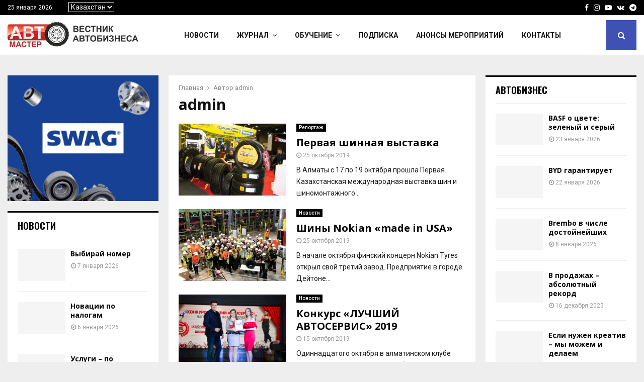

--- FILE ---
content_type: text/html; charset=UTF-8
request_url: https://a-master.kz/author/amaster/page/226/
body_size: 23257
content:
<!DOCTYPE html><html dir="ltr" lang="ru-RU" prefix="og: https://ogp.me/ns#"><head><meta charset="UTF-8"><meta name="viewport" content="width=device-width, initial-scale=1"><link rel="stylesheet" media="print" onload="this.onload=null;this.media='all';" id="ao_optimized_gfonts" href="https://fonts.googleapis.com/css?family=Oswald%3A400%7CRoboto%3A300%2C300italic%2C400%2C400italic%2C500%2C500italic%2C700%2C700italic%2C800%2C800italic%7CMukta+Vaani%3A300%2C300italic%2C400%2C400italic%2C500%2C500italic%2C700%2C700italic%2C800%2C800italic%7COswald%3A300%2C300italic%2C400%2C400italic%2C500%2C500italic%2C700%2C700italic%2C800%2C800italic%7CTeko%3A300%2C300italic%2C400%2C400italic%2C500%2C500italic%2C700%2C700italic%2C800%2C800italic%7COpen+Sans%3A300%2C300italic%2C400%2C400italic%2C500%2C500italic%2C700%2C700italic%2C800%2C800italic%3A300%2C300italic%2C400%2C400italic%2C500%2C500italic%2C700%2C700italic%2C800%2C800italic%26subset%3Dcyrillic%2Ccyrillic-ext%2Cgreek%2Cgreek-ext%2Clatin-ext&amp;display=swap"><link rel="profile" href="http://gmpg.org/xfn/11"><title>admin - Автомастер - Page 226</title><style>img:is([sizes="auto" i], [sizes^="auto," i]) { contain-intrinsic-size: 3000px 1500px }</style><meta name="description" content="- Page 226" /><meta name="robots" content="noindex, nofollow, max-image-preview:large" /><link rel="canonical" href="https://a-master.kz/author/amaster/" /><link rel="prev" href="https://a-master.kz/author/amaster/page/225/" /><link rel="next" href="https://a-master.kz/author/amaster/page/227/" /><meta name="generator" content="All in One SEO (AIOSEO) 4.7.9.1" /> <script type="application/ld+json" class="aioseo-schema">{"@context":"https:\/\/schema.org","@graph":[{"@type":"BreadcrumbList","@id":"https:\/\/a-master.kz\/author\/amaster\/page\/226\/#breadcrumblist","itemListElement":[{"@type":"ListItem","@id":"https:\/\/a-master.kz\/#listItem","position":1,"name":"\u0413\u043b\u0430\u0432\u043d\u0430\u044f \u0441\u0442\u0440\u0430\u043d\u0438\u0446\u0430","item":"https:\/\/a-master.kz\/","nextItem":{"@type":"ListItem","@id":"https:\/\/a-master.kz\/author\/amaster\/page\/226\/#listItem","name":"admin"}},{"@type":"ListItem","@id":"https:\/\/a-master.kz\/author\/amaster\/page\/226\/#listItem","position":2,"name":"admin","previousItem":{"@type":"ListItem","@id":"https:\/\/a-master.kz\/#listItem","name":"\u0413\u043b\u0430\u0432\u043d\u0430\u044f \u0441\u0442\u0440\u0430\u043d\u0438\u0446\u0430"}}]},{"@type":"Organization","@id":"https:\/\/a-master.kz\/#organization","name":"\u0410\u0432\u0442\u043e\u043c\u0430\u0441\u0442\u0435\u0440","url":"https:\/\/a-master.kz\/","logo":{"@type":"ImageObject","url":"https:\/\/a-master.kz\/wp-content\/uploads\/2020\/06\/logo-1.png","@id":"https:\/\/a-master.kz\/author\/amaster\/page\/226\/#organizationLogo","width":363,"height":75},"image":{"@id":"https:\/\/a-master.kz\/author\/amaster\/page\/226\/#organizationLogo"}},{"@type":"Person","@id":"https:\/\/a-master.kz\/author\/amaster\/#author","url":"https:\/\/a-master.kz\/author\/amaster\/","name":"admin","image":{"@type":"ImageObject","@id":"https:\/\/a-master.kz\/author\/amaster\/page\/226\/#authorImage","url":"https:\/\/secure.gravatar.com\/avatar\/e53ee5c13af591d5db009e7565c6ef8a?s=96&d=mm&r=g","width":96,"height":96,"caption":"admin"},"mainEntityOfPage":{"@id":"https:\/\/a-master.kz\/author\/amaster\/page\/226\/#profilepage"}},{"@type":"ProfilePage","@id":"https:\/\/a-master.kz\/author\/amaster\/page\/226\/#profilepage","url":"https:\/\/a-master.kz\/author\/amaster\/page\/226\/","name":"admin - \u0410\u0432\u0442\u043e\u043c\u0430\u0441\u0442\u0435\u0440 - Page 226","description":"- Page 226","inLanguage":"ru-RU","isPartOf":{"@id":"https:\/\/a-master.kz\/#website"},"breadcrumb":{"@id":"https:\/\/a-master.kz\/author\/amaster\/page\/226\/#breadcrumblist"},"dateCreated":"2020-05-18T01:20:14+00:00","mainEntity":{"@id":"https:\/\/a-master.kz\/author\/amaster\/#author"}},{"@type":"WebSite","@id":"https:\/\/a-master.kz\/#website","url":"https:\/\/a-master.kz\/","name":"\u0410\u0432\u0442\u043e\u043c\u0430\u0441\u0442\u0435\u0440","inLanguage":"ru-RU","publisher":{"@id":"https:\/\/a-master.kz\/#organization"}}]}</script> <link href='https://fonts.gstatic.com' crossorigin='anonymous' rel='preconnect' /><link rel="alternate" type="application/rss+xml" title="Автомастер &raquo; Лента" href="https://a-master.kz/feed/" /><link rel="alternate" type="application/rss+xml" title="Автомастер &raquo; Лента комментариев" href="https://a-master.kz/comments/feed/" /><link rel="alternate" type="application/rss+xml" title="Автомастер &raquo; Лента записей автора admin" href="https://a-master.kz/author/amaster/feed/" /><link rel='stylesheet' id='wp-block-library-css' href='https://a-master.kz/wp-includes/css/dist/block-library/style.min.css?ver=796616d5c6307a7102cb305fcea4a19f' type='text/css' media='all' /><style id='wp-block-library-theme-inline-css' type='text/css'>.wp-block-audio :where(figcaption){color:#555;font-size:13px;text-align:center}.is-dark-theme .wp-block-audio :where(figcaption){color:#ffffffa6}.wp-block-audio{margin:0 0 1em}.wp-block-code{border:1px solid #ccc;border-radius:4px;font-family:Menlo,Consolas,monaco,monospace;padding:.8em 1em}.wp-block-embed :where(figcaption){color:#555;font-size:13px;text-align:center}.is-dark-theme .wp-block-embed :where(figcaption){color:#ffffffa6}.wp-block-embed{margin:0 0 1em}.blocks-gallery-caption{color:#555;font-size:13px;text-align:center}.is-dark-theme .blocks-gallery-caption{color:#ffffffa6}:root :where(.wp-block-image figcaption){color:#555;font-size:13px;text-align:center}.is-dark-theme :root :where(.wp-block-image figcaption){color:#ffffffa6}.wp-block-image{margin:0 0 1em}.wp-block-pullquote{border-bottom:4px solid;border-top:4px solid;color:currentColor;margin-bottom:1.75em}.wp-block-pullquote cite,.wp-block-pullquote footer,.wp-block-pullquote__citation{color:currentColor;font-size:.8125em;font-style:normal;text-transform:uppercase}.wp-block-quote{border-left:.25em solid;margin:0 0 1.75em;padding-left:1em}.wp-block-quote cite,.wp-block-quote footer{color:currentColor;font-size:.8125em;font-style:normal;position:relative}.wp-block-quote:where(.has-text-align-right){border-left:none;border-right:.25em solid;padding-left:0;padding-right:1em}.wp-block-quote:where(.has-text-align-center){border:none;padding-left:0}.wp-block-quote.is-large,.wp-block-quote.is-style-large,.wp-block-quote:where(.is-style-plain){border:none}.wp-block-search .wp-block-search__label{font-weight:700}.wp-block-search__button{border:1px solid #ccc;padding:.375em .625em}:where(.wp-block-group.has-background){padding:1.25em 2.375em}.wp-block-separator.has-css-opacity{opacity:.4}.wp-block-separator{border:none;border-bottom:2px solid;margin-left:auto;margin-right:auto}.wp-block-separator.has-alpha-channel-opacity{opacity:1}.wp-block-separator:not(.is-style-wide):not(.is-style-dots){width:100px}.wp-block-separator.has-background:not(.is-style-dots){border-bottom:none;height:1px}.wp-block-separator.has-background:not(.is-style-wide):not(.is-style-dots){height:2px}.wp-block-table{margin:0 0 1em}.wp-block-table td,.wp-block-table th{word-break:normal}.wp-block-table :where(figcaption){color:#555;font-size:13px;text-align:center}.is-dark-theme .wp-block-table :where(figcaption){color:#ffffffa6}.wp-block-video :where(figcaption){color:#555;font-size:13px;text-align:center}.is-dark-theme .wp-block-video :where(figcaption){color:#ffffffa6}.wp-block-video{margin:0 0 1em}:root :where(.wp-block-template-part.has-background){margin-bottom:0;margin-top:0;padding:1.25em 2.375em}</style><link rel='stylesheet' id='wp-components-css' href='https://a-master.kz/wp-includes/css/dist/components/style.min.css?ver=796616d5c6307a7102cb305fcea4a19f' type='text/css' media='all' /><link rel='stylesheet' id='wp-preferences-css' href='https://a-master.kz/wp-includes/css/dist/preferences/style.min.css?ver=796616d5c6307a7102cb305fcea4a19f' type='text/css' media='all' /><link rel='stylesheet' id='wp-block-editor-css' href='https://a-master.kz/wp-includes/css/dist/block-editor/style.min.css?ver=796616d5c6307a7102cb305fcea4a19f' type='text/css' media='all' /><link rel='stylesheet' id='popup-maker-block-library-style-css' href='https://a-master.kz/wp-content/cache/autoptimize/css/autoptimize_single_9963176ef6137ecf4405a5ccd36aa797.css?ver=dbea705cfafe089d65f1' type='text/css' media='all' /><style id='classic-theme-styles-inline-css' type='text/css'>/*! This file is auto-generated */
.wp-block-button__link{color:#fff;background-color:#32373c;border-radius:9999px;box-shadow:none;text-decoration:none;padding:calc(.667em + 2px) calc(1.333em + 2px);font-size:1.125em}.wp-block-file__button{background:#32373c;color:#fff;text-decoration:none}</style><style id='global-styles-inline-css' type='text/css'>:root{--wp--preset--aspect-ratio--square: 1;--wp--preset--aspect-ratio--4-3: 4/3;--wp--preset--aspect-ratio--3-4: 3/4;--wp--preset--aspect-ratio--3-2: 3/2;--wp--preset--aspect-ratio--2-3: 2/3;--wp--preset--aspect-ratio--16-9: 16/9;--wp--preset--aspect-ratio--9-16: 9/16;--wp--preset--color--black: #000000;--wp--preset--color--cyan-bluish-gray: #abb8c3;--wp--preset--color--white: #ffffff;--wp--preset--color--pale-pink: #f78da7;--wp--preset--color--vivid-red: #cf2e2e;--wp--preset--color--luminous-vivid-orange: #ff6900;--wp--preset--color--luminous-vivid-amber: #fcb900;--wp--preset--color--light-green-cyan: #7bdcb5;--wp--preset--color--vivid-green-cyan: #00d084;--wp--preset--color--pale-cyan-blue: #8ed1fc;--wp--preset--color--vivid-cyan-blue: #0693e3;--wp--preset--color--vivid-purple: #9b51e0;--wp--preset--gradient--vivid-cyan-blue-to-vivid-purple: linear-gradient(135deg,rgba(6,147,227,1) 0%,rgb(155,81,224) 100%);--wp--preset--gradient--light-green-cyan-to-vivid-green-cyan: linear-gradient(135deg,rgb(122,220,180) 0%,rgb(0,208,130) 100%);--wp--preset--gradient--luminous-vivid-amber-to-luminous-vivid-orange: linear-gradient(135deg,rgba(252,185,0,1) 0%,rgba(255,105,0,1) 100%);--wp--preset--gradient--luminous-vivid-orange-to-vivid-red: linear-gradient(135deg,rgba(255,105,0,1) 0%,rgb(207,46,46) 100%);--wp--preset--gradient--very-light-gray-to-cyan-bluish-gray: linear-gradient(135deg,rgb(238,238,238) 0%,rgb(169,184,195) 100%);--wp--preset--gradient--cool-to-warm-spectrum: linear-gradient(135deg,rgb(74,234,220) 0%,rgb(151,120,209) 20%,rgb(207,42,186) 40%,rgb(238,44,130) 60%,rgb(251,105,98) 80%,rgb(254,248,76) 100%);--wp--preset--gradient--blush-light-purple: linear-gradient(135deg,rgb(255,206,236) 0%,rgb(152,150,240) 100%);--wp--preset--gradient--blush-bordeaux: linear-gradient(135deg,rgb(254,205,165) 0%,rgb(254,45,45) 50%,rgb(107,0,62) 100%);--wp--preset--gradient--luminous-dusk: linear-gradient(135deg,rgb(255,203,112) 0%,rgb(199,81,192) 50%,rgb(65,88,208) 100%);--wp--preset--gradient--pale-ocean: linear-gradient(135deg,rgb(255,245,203) 0%,rgb(182,227,212) 50%,rgb(51,167,181) 100%);--wp--preset--gradient--electric-grass: linear-gradient(135deg,rgb(202,248,128) 0%,rgb(113,206,126) 100%);--wp--preset--gradient--midnight: linear-gradient(135deg,rgb(2,3,129) 0%,rgb(40,116,252) 100%);--wp--preset--font-size--small: 14px;--wp--preset--font-size--medium: 20px;--wp--preset--font-size--large: 32px;--wp--preset--font-size--x-large: 42px;--wp--preset--font-size--normal: 16px;--wp--preset--font-size--huge: 42px;--wp--preset--spacing--20: 0.44rem;--wp--preset--spacing--30: 0.67rem;--wp--preset--spacing--40: 1rem;--wp--preset--spacing--50: 1.5rem;--wp--preset--spacing--60: 2.25rem;--wp--preset--spacing--70: 3.38rem;--wp--preset--spacing--80: 5.06rem;--wp--preset--shadow--natural: 6px 6px 9px rgba(0, 0, 0, 0.2);--wp--preset--shadow--deep: 12px 12px 50px rgba(0, 0, 0, 0.4);--wp--preset--shadow--sharp: 6px 6px 0px rgba(0, 0, 0, 0.2);--wp--preset--shadow--outlined: 6px 6px 0px -3px rgba(255, 255, 255, 1), 6px 6px rgba(0, 0, 0, 1);--wp--preset--shadow--crisp: 6px 6px 0px rgba(0, 0, 0, 1);}:where(.is-layout-flex){gap: 0.5em;}:where(.is-layout-grid){gap: 0.5em;}body .is-layout-flex{display: flex;}.is-layout-flex{flex-wrap: wrap;align-items: center;}.is-layout-flex > :is(*, div){margin: 0;}body .is-layout-grid{display: grid;}.is-layout-grid > :is(*, div){margin: 0;}:where(.wp-block-columns.is-layout-flex){gap: 2em;}:where(.wp-block-columns.is-layout-grid){gap: 2em;}:where(.wp-block-post-template.is-layout-flex){gap: 1.25em;}:where(.wp-block-post-template.is-layout-grid){gap: 1.25em;}.has-black-color{color: var(--wp--preset--color--black) !important;}.has-cyan-bluish-gray-color{color: var(--wp--preset--color--cyan-bluish-gray) !important;}.has-white-color{color: var(--wp--preset--color--white) !important;}.has-pale-pink-color{color: var(--wp--preset--color--pale-pink) !important;}.has-vivid-red-color{color: var(--wp--preset--color--vivid-red) !important;}.has-luminous-vivid-orange-color{color: var(--wp--preset--color--luminous-vivid-orange) !important;}.has-luminous-vivid-amber-color{color: var(--wp--preset--color--luminous-vivid-amber) !important;}.has-light-green-cyan-color{color: var(--wp--preset--color--light-green-cyan) !important;}.has-vivid-green-cyan-color{color: var(--wp--preset--color--vivid-green-cyan) !important;}.has-pale-cyan-blue-color{color: var(--wp--preset--color--pale-cyan-blue) !important;}.has-vivid-cyan-blue-color{color: var(--wp--preset--color--vivid-cyan-blue) !important;}.has-vivid-purple-color{color: var(--wp--preset--color--vivid-purple) !important;}.has-black-background-color{background-color: var(--wp--preset--color--black) !important;}.has-cyan-bluish-gray-background-color{background-color: var(--wp--preset--color--cyan-bluish-gray) !important;}.has-white-background-color{background-color: var(--wp--preset--color--white) !important;}.has-pale-pink-background-color{background-color: var(--wp--preset--color--pale-pink) !important;}.has-vivid-red-background-color{background-color: var(--wp--preset--color--vivid-red) !important;}.has-luminous-vivid-orange-background-color{background-color: var(--wp--preset--color--luminous-vivid-orange) !important;}.has-luminous-vivid-amber-background-color{background-color: var(--wp--preset--color--luminous-vivid-amber) !important;}.has-light-green-cyan-background-color{background-color: var(--wp--preset--color--light-green-cyan) !important;}.has-vivid-green-cyan-background-color{background-color: var(--wp--preset--color--vivid-green-cyan) !important;}.has-pale-cyan-blue-background-color{background-color: var(--wp--preset--color--pale-cyan-blue) !important;}.has-vivid-cyan-blue-background-color{background-color: var(--wp--preset--color--vivid-cyan-blue) !important;}.has-vivid-purple-background-color{background-color: var(--wp--preset--color--vivid-purple) !important;}.has-black-border-color{border-color: var(--wp--preset--color--black) !important;}.has-cyan-bluish-gray-border-color{border-color: var(--wp--preset--color--cyan-bluish-gray) !important;}.has-white-border-color{border-color: var(--wp--preset--color--white) !important;}.has-pale-pink-border-color{border-color: var(--wp--preset--color--pale-pink) !important;}.has-vivid-red-border-color{border-color: var(--wp--preset--color--vivid-red) !important;}.has-luminous-vivid-orange-border-color{border-color: var(--wp--preset--color--luminous-vivid-orange) !important;}.has-luminous-vivid-amber-border-color{border-color: var(--wp--preset--color--luminous-vivid-amber) !important;}.has-light-green-cyan-border-color{border-color: var(--wp--preset--color--light-green-cyan) !important;}.has-vivid-green-cyan-border-color{border-color: var(--wp--preset--color--vivid-green-cyan) !important;}.has-pale-cyan-blue-border-color{border-color: var(--wp--preset--color--pale-cyan-blue) !important;}.has-vivid-cyan-blue-border-color{border-color: var(--wp--preset--color--vivid-cyan-blue) !important;}.has-vivid-purple-border-color{border-color: var(--wp--preset--color--vivid-purple) !important;}.has-vivid-cyan-blue-to-vivid-purple-gradient-background{background: var(--wp--preset--gradient--vivid-cyan-blue-to-vivid-purple) !important;}.has-light-green-cyan-to-vivid-green-cyan-gradient-background{background: var(--wp--preset--gradient--light-green-cyan-to-vivid-green-cyan) !important;}.has-luminous-vivid-amber-to-luminous-vivid-orange-gradient-background{background: var(--wp--preset--gradient--luminous-vivid-amber-to-luminous-vivid-orange) !important;}.has-luminous-vivid-orange-to-vivid-red-gradient-background{background: var(--wp--preset--gradient--luminous-vivid-orange-to-vivid-red) !important;}.has-very-light-gray-to-cyan-bluish-gray-gradient-background{background: var(--wp--preset--gradient--very-light-gray-to-cyan-bluish-gray) !important;}.has-cool-to-warm-spectrum-gradient-background{background: var(--wp--preset--gradient--cool-to-warm-spectrum) !important;}.has-blush-light-purple-gradient-background{background: var(--wp--preset--gradient--blush-light-purple) !important;}.has-blush-bordeaux-gradient-background{background: var(--wp--preset--gradient--blush-bordeaux) !important;}.has-luminous-dusk-gradient-background{background: var(--wp--preset--gradient--luminous-dusk) !important;}.has-pale-ocean-gradient-background{background: var(--wp--preset--gradient--pale-ocean) !important;}.has-electric-grass-gradient-background{background: var(--wp--preset--gradient--electric-grass) !important;}.has-midnight-gradient-background{background: var(--wp--preset--gradient--midnight) !important;}.has-small-font-size{font-size: var(--wp--preset--font-size--small) !important;}.has-medium-font-size{font-size: var(--wp--preset--font-size--medium) !important;}.has-large-font-size{font-size: var(--wp--preset--font-size--large) !important;}.has-x-large-font-size{font-size: var(--wp--preset--font-size--x-large) !important;}
:where(.wp-block-post-template.is-layout-flex){gap: 1.25em;}:where(.wp-block-post-template.is-layout-grid){gap: 1.25em;}
:where(.wp-block-columns.is-layout-flex){gap: 2em;}:where(.wp-block-columns.is-layout-grid){gap: 2em;}
:root :where(.wp-block-pullquote){font-size: 1.5em;line-height: 1.6;}</style><link rel='stylesheet' id='contact-form-7-css' href='https://a-master.kz/wp-content/cache/autoptimize/css/autoptimize_single_3fd2afa98866679439097f4ab102fe0a.css?ver=6.0.4' type='text/css' media='all' /><link rel='stylesheet' id='pencisc-css' href='https://a-master.kz/wp-content/cache/autoptimize/css/autoptimize_single_130be632f8391f75562faf4301e92925.css?ver=796616d5c6307a7102cb305fcea4a19f' type='text/css' media='all' /><link rel='stylesheet' id='parent-style-css' href='https://a-master.kz/wp-content/cache/autoptimize/css/autoptimize_single_c0cbd3db69595c9afcaec10713f0baf0.css?ver=796616d5c6307a7102cb305fcea4a19f' type='text/css' media='all' /><link rel='stylesheet' id='penci-style-child-css' href='https://a-master.kz/wp-content/cache/autoptimize/css/autoptimize_single_cb16464a4896f352dda8c57fc973ce22.css?ver=1.0.0' type='text/css' media='all' /><link rel='stylesheet' id='penci-font-awesome-css' href='https://a-master.kz/wp-content/themes/pennews/css/font-awesome.min.css?ver=4.5.2' type='text/css' media='all' /><link rel='stylesheet' id='penci-portfolio-css' href='https://a-master.kz/wp-content/cache/autoptimize/css/autoptimize_single_924f086c582276060e5ce83da34352fe.css?ver=6.5.8' type='text/css' media='all' /><link rel='stylesheet' id='penci-recipe-css' href='https://a-master.kz/wp-content/cache/autoptimize/css/autoptimize_single_80d6961e18943064b037513673c10dab.css?ver=6.5.8' type='text/css' media='all' /><link rel='stylesheet' id='penci-review-css' href='https://a-master.kz/wp-content/cache/autoptimize/css/autoptimize_single_04699a0939111d6e3c08052ccd17fc87.css?ver=6.5.8' type='text/css' media='all' /><link rel='stylesheet' id='penci-style-css' href='https://a-master.kz/wp-content/cache/autoptimize/css/autoptimize_single_cb16464a4896f352dda8c57fc973ce22.css?ver=6.5.8' type='text/css' media='all' /><style id='penci-style-inline-css' type='text/css'>.penci-block-vc.style-title-13:not(.footer-widget).style-title-center .penci-block-heading {border-right: 10px solid transparent; border-left: 10px solid transparent; }.site-branding h1, .site-branding h2 {margin: 0;}.penci-schema-markup { display: none !important; }.penci-entry-media .twitter-video { max-width: none !important; margin: 0 !important; }.penci-entry-media .fb-video { margin-bottom: 0; }.penci-entry-media .post-format-meta > iframe { vertical-align: top; }.penci-single-style-6 .penci-entry-media-top.penci-video-format-dailymotion:after, .penci-single-style-6 .penci-entry-media-top.penci-video-format-facebook:after, .penci-single-style-6 .penci-entry-media-top.penci-video-format-vimeo:after, .penci-single-style-6 .penci-entry-media-top.penci-video-format-twitter:after, .penci-single-style-7 .penci-entry-media-top.penci-video-format-dailymotion:after, .penci-single-style-7 .penci-entry-media-top.penci-video-format-facebook:after, .penci-single-style-7 .penci-entry-media-top.penci-video-format-vimeo:after, .penci-single-style-7 .penci-entry-media-top.penci-video-format-twitter:after { content: none; } .penci-single-style-5 .penci-entry-media.penci-video-format-dailymotion:after, .penci-single-style-5 .penci-entry-media.penci-video-format-facebook:after, .penci-single-style-5 .penci-entry-media.penci-video-format-vimeo:after, .penci-single-style-5 .penci-entry-media.penci-video-format-twitter:after { content: none; }@media screen and (max-width: 960px) { .penci-insta-thumb ul.thumbnails.penci_col_5 li, .penci-insta-thumb ul.thumbnails.penci_col_6 li { width: 33.33% !important; } .penci-insta-thumb ul.thumbnails.penci_col_7 li, .penci-insta-thumb ul.thumbnails.penci_col_8 li, .penci-insta-thumb ul.thumbnails.penci_col_9 li, .penci-insta-thumb ul.thumbnails.penci_col_10 li { width: 25% !important; } }.site-header.header--s12 .penci-menu-toggle-wapper,.site-header.header--s12 .header__social-search { flex: 1; }.site-header.header--s5 .site-branding {  padding-right: 0;margin-right: 40px; }.penci-block_37 .penci_post-meta { padding-top: 8px; }.penci-block_37 .penci-post-excerpt + .penci_post-meta { padding-top: 0; }.penci-hide-text-votes { display: none; }.penci-usewr-review {  border-top: 1px solid #ececec; }.penci-review-score {top: 5px; position: relative; }.penci-social-counter.penci-social-counter--style-3 .penci-social__empty a, .penci-social-counter.penci-social-counter--style-4 .penci-social__empty a, .penci-social-counter.penci-social-counter--style-5 .penci-social__empty a, .penci-social-counter.penci-social-counter--style-6 .penci-social__empty a { display: flex; justify-content: center; align-items: center; }.penci-block-error { padding: 0 20px 20px; }@media screen and (min-width: 1240px){ .penci_dis_padding_bw .penci-content-main.penci-col-4:nth-child(3n+2) { padding-right: 15px; padding-left: 15px; }}.bos_searchbox_widget_class.penci-vc-column-1 #flexi_searchbox #b_searchboxInc .b_submitButton_wrapper{ padding-top: 10px; padding-bottom: 10px; }.mfp-image-holder .mfp-close, .mfp-iframe-holder .mfp-close { background: transparent; border-color: transparent; }h1, h2, h3, h4, h5, h6,.error404 .page-title,
		.error404 .penci-block-vc .penci-block__title, .footer__bottom.style-2 .block-title {font-family: 'Open Sans', sans-serif}h1, h2, h3, h4, h5, h6,.error404 .page-title,
		 .error404 .penci-block-vc .penci-block__title, .product_list_widget .product-title, .footer__bottom.style-2 .block-title {font-weight: 600}.penci-pmore-link .more-link{ font-family:'Roboto', sans-serif; }.penci-portfolio-wrap{ margin-left: 0px; margin-right: 0px; }.penci-portfolio-wrap .portfolio-item{ padding-left: 0px; padding-right: 0px; margin-bottom:0px; }body, input, select, textarea,
			.widget.widget_display_replies li, .widget.widget_display_topics li,
			.widget ul li,
			.error404 .page-title,
			.entry-content .penci-recipe-heading h2,
			.entry-content .penci-recipe-title,
			#respond h3,.penci-review-text,#respond textarea, .wpcf7 textarea,
			.woocommerce .woocommerce-product-search input[type="search"],
			.woocommerce nav.woocommerce-pagination ul li a, .woocommerce nav.woocommerce-pagination ul li span,
			.woocommerce table.shop_table th,
			.woocommerce-page form .form-row .input-text,
			.select2-container--default .select2-selection--single .select2-selection__rendered,
			#respond label, .wpcf7 label,
			.mc4wp-form,
			#bbpress-forums li.bbp-body ul.forum li.bbp-forum-topic-count, #bbpress-forums li.bbp-body ul.forum li.bbp-forum-reply-count,
			#bbpress-forums li.bbp-body ul.forum li.bbp-forum-freshness, #bbpress-forums li.bbp-body ul.forum li.bbp-forum-freshness a, 
			#bbpress-forums li.bbp-body ul.topic li.bbp-forum-topic-count, #bbpress-forums li.bbp-body ul.topic li.bbp-topic-voice-count,
			#bbpress-forums li.bbp-body ul.topic li.bbp-forum-reply-count, #bbpress-forums li.bbp-body ul.topic li.bbp-topic-freshness > a,
			#bbpress-forums li.bbp-body ul.topic li.bbp-topic-freshness, #bbpress-forums li.bbp-body ul.topic li.bbp-topic-reply-count,
			div.bbp-template-notice, div.indicator-hint,
			#bbpress-forums fieldset.bbp-form legend,
			.entry-content code, .wpb_text_column code, .entry-content blockquote.wp-block-quote p, .entry-content blockquote.wp-block-quote p,
			.penci_dark_layout blockquote.style-3, .penci_dark_layout blockquote.style-3 p,
			.penci_dark_layout blockquote.style-2,.penci_dark_layout blockquote.style-2 p,
			.wpb_text_column blockquote.wp-block-quote p, .wpb_text_column blockquote.wp-block-quote p,
			.widget.widget_display_views li, .widget.widget_display_forums li, .widget.widget_layered_nav li,
			.widget.widget_product_categories li, .widget.widget_categories li, .widget.widget_archive li,
			.widget.widget_pages li, .widget.widget_meta li, .wp-block-pullquote{ color:#1a1a1a }#main .widget .tagcloud a{ }#main .widget .tagcloud a:hover{}</style><link rel='stylesheet' id='popup-maker-site-css' href='https://a-master.kz/wp-content/cache/autoptimize/css/autoptimize_single_4dedb6cd19472eb27476f950c4bed970.css?generated=1740563600&#038;ver=1.21.5' type='text/css' media='all' /> <script type="text/javascript" src="https://a-master.kz/wp-includes/js/jquery/jquery.min.js?ver=3.7.1" id="jquery-core-js"></script> <link rel="EditURI" type="application/rsd+xml" title="RSD" href="https://a-master.kz/xmlrpc.php?rsd" /> <script>var portfolioDataJs = portfolioDataJs || [];
var penciBlocksArray=[];
var PENCILOCALCACHE = {};
		(function () {
				"use strict";
		
				PENCILOCALCACHE = {
					data: {},
					remove: function ( ajaxFilterItem ) {
						delete PENCILOCALCACHE.data[ajaxFilterItem];
					},
					exist: function ( ajaxFilterItem ) {
						return PENCILOCALCACHE.data.hasOwnProperty( ajaxFilterItem ) && PENCILOCALCACHE.data[ajaxFilterItem] !== null;
					},
					get: function ( ajaxFilterItem ) {
						return PENCILOCALCACHE.data[ajaxFilterItem];
					},
					set: function ( ajaxFilterItem, cachedData ) {
						PENCILOCALCACHE.remove( ajaxFilterItem );
						PENCILOCALCACHE.data[ajaxFilterItem] = cachedData;
					}
				};
			}
		)();function penciBlock() {
		    this.atts_json = '';
		    this.content = '';
		}</script> <style type="text/css"></style><style type="text/css"></style> <script type="application/ld+json">{
    "@context": "http:\/\/schema.org\/",
    "@type": "organization",
    "@id": "#organization",
    "logo": {
        "@type": "ImageObject",
        "url": "https:\/\/a-master.kz\/wp-content\/uploads\/2020\/06\/logo-1.png"
    },
    "url": "https:\/\/a-master.kz\/",
    "name": "\u0410\u0432\u0442\u043e\u043c\u0430\u0441\u0442\u0435\u0440",
    "description": ""
}</script><script type="application/ld+json">{
    "@context": "http:\/\/schema.org\/",
    "@type": "WebSite",
    "name": "\u0410\u0432\u0442\u043e\u043c\u0430\u0441\u0442\u0435\u0440",
    "alternateName": "",
    "url": "https:\/\/a-master.kz\/"
}</script><script type="application/ld+json">{
    "@context": "http:\/\/schema.org\/",
    "@type": "WPSideBar",
    "name": "Sidebar Right",
    "alternateName": "Add widgets here to display them on blog and single",
    "url": "https:\/\/a-master.kz\/author\/amaster\/page\/226"
}</script><script type="application/ld+json">{
    "@context": "http:\/\/schema.org\/",
    "@type": "WPSideBar",
    "name": "Sidebar Left",
    "alternateName": "Add widgets here to display them on page",
    "url": "https:\/\/a-master.kz\/author\/amaster\/page\/226"
}</script><script type="application/ld+json">{
    "@context": "http:\/\/schema.org\/",
    "@type": "WPSideBar",
    "name": "Footer Column #1",
    "alternateName": "Add widgets here to display them in the first column of the footer",
    "url": "https:\/\/a-master.kz\/author\/amaster\/page\/226"
}</script><script type="application/ld+json">{
    "@context": "http:\/\/schema.org\/",
    "@type": "WPSideBar",
    "name": "Footer Column #2",
    "alternateName": "Add widgets here to display them in the second column of the footer",
    "url": "https:\/\/a-master.kz\/author\/amaster\/page\/226"
}</script><meta property="fb:app_id" content="348280475330978"><meta name="generator" content="Powered by WPBakery Page Builder - drag and drop page builder for WordPress."/><link rel="icon" href="https://a-master.kz/wp-content/uploads/2020/05/favicon.ico" sizes="32x32" /><link rel="icon" href="https://a-master.kz/wp-content/uploads/2020/05/favicon.ico" sizes="192x192" /><link rel="apple-touch-icon" href="https://a-master.kz/wp-content/uploads/2020/05/favicon.ico" /><meta name="msapplication-TileImage" content="https://a-master.kz/wp-content/uploads/2020/05/favicon.ico" /><style type="text/css" id="wp-custom-css">@media (min-width: 600px) {
	.only_mobile {display: none;}
	.only_desctop {display: block;margin-bottom: -45px !important;padding-top: 10px;}
	.penci-grid_5 .penci-block_content {margin-bottom: 0px; margin-top: 0px !important;}
}
@media (max-width: 600px) {
	.only_mobile {display: block !important; margin-top: -45px}
	.only_desctop {display: none !important;}
}
}
@media (max-width: 450px) {
	.only_mobile {display: block !important; margin-top: -25px}
	.only_desctop {display: none !important;}
}
.foot1 {flex-direction: column;}
.ndrow a {font-size: 10px;}
}
.penci-block_30 .block30_items .penci-image-holder {width: 150px !important;}
.left-first-banner .penci-block_content {margin-top: 0px !important;}
#penci_custom_html-6 {padding: 0px !important;}
.header-content__container {padding-top: 10px; padding-bottom: 10px;}
.foot2 a img {max-width: 45px; height: auto;}
.strow {display: flex; justify-content: space-around;}
.ndrow {display: flex; flex-direction: row; justify-content: center; margin-top: 20px;}
.ndrow a {padding: 0px 10px;}
.right_20 {margin-right: 20px !important; margin-bottom: 0px !important;}
.right-20 {margin-right: 20px !important;}
.konkurs_link li:hover a, .konkurs_link li:hover {color: #000 !important;}
.widget a.button:hover {color: #fff !important;}
.penci-archive__list_posts .entry-content {max-height: 75px; overflow: hidden;}
.konk img {margin-bottom: 20px;}
.mb-20 {margin-bottom: 20px !important;}
.vrezka {background-color: #eee; padding-top:20px; color: #000; padding-bottom: 20px; padding-left: 20px; padding-right: 20px; margin-bottom: 17px;}
.d-none {display: none !important;}</style><noscript><style>.wpb_animate_when_almost_visible { opacity: 1; }</style></noscript><link rel="icon" href="https://a-master.kz/favicon.ico" type="image/x-icon"><style>a.custom-button.pencisc-button {
			background: transparent;
			color: #D3347B;
			border: 2px solid #D3347B;
			line-height: 36px;
			padding: 0 20px;
			font-size: 14px;
			font-weight: bold;
		}
		a.custom-button.pencisc-button:hover {
			background: #D3347B;
			color: #fff;
			border: 2px solid #D3347B;
		}
		a.custom-button.pencisc-button.pencisc-small {
			line-height: 28px;
			font-size: 12px;
		}
		a.custom-button.pencisc-button.pencisc-large {
			line-height: 46px;
			font-size: 18px;
		}</style></head><body class="archive paged author author-amaster author-1 wp-custom-logo paged-226 author-paged-226 hfeed header-sticky penci_sticky_content_sidebar blog-default two-sidebar wpb-js-composer js-comp-ver-6.2.0 vc_responsive"><div id="page" class="site"><div class="penci-topbar clearfix style-1"><div class="penci-topbar_container penci-container-fluid"><div class="penci-topbar__left"><form class="country-toggler" method="POST"> <select name="country"><option value="kz">Казахстан</option><option value="ru">Россия</option> </select></form><div class="topbar_item topbar_date"> 25 января 2026</div></div><div class="penci-topbar__right"><div class="topbar_item topbar__social-media"> <a class="social-media-item socail_media__facebook" target="_blank" href="https://www.facebook.com/automastermagazine/" title="Facebook" rel="noopener"><span class="socail-media-item__content"><i class="fa fa-facebook"></i><span class="social_title screen-reader-text">Facebook</span></span></a><a class="social-media-item socail_media__instagram" target="_blank" href="https://instagram.com/automaster_magazine?igshid=1ifb61d8pir61" title="Instagram" rel="noopener"><span class="socail-media-item__content"><i class="fa fa-instagram"></i><span class="social_title screen-reader-text">Instagram</span></span></a><a class="social-media-item socail_media__youtube" target="_blank" href="https://youtube.com/playlist?list=PL01nprWS4RB6qsiQR9WRXUNyZeXtHFlpV" title="Youtube" rel="noopener"><span class="socail-media-item__content"><i class="fa fa-youtube-play"></i><span class="social_title screen-reader-text">Youtube</span></span></a><a class="social-media-item socail_media__vk" target="_blank" href="https://vk.com/auto_mag_edition" title="Vk" rel="noopener"><span class="socail-media-item__content"><i class="fa fa-vk"></i><span class="social_title screen-reader-text">Vk</span></span></a><a class="social-media-item socail_media__telegram" target="_blank" href="http://t.me/automaster_magazine" title="Telegram" rel="noopener"><span class="socail-media-item__content"><i class="fa fa-telegram"></i><span class="social_title screen-reader-text">Telegram</span></span></a></div></div></div></div><div class="site-header-wrapper"><header id="masthead" class="site-header header--s1" data-height="80" itemscope="itemscope" itemtype="http://schema.org/WPHeader"><div class="penci-container-fluid header-content__container"><div class="site-branding"><h2><a href="https://a-master.kz" class="custom-logo-link" rel="home"><noscript><img width="363" height="75" src="https://a-master.kz/wp-content/uploads/2020/06/logo-1.png" class="custom-logo" alt="Автомастер" decoding="async" srcset="https://a-master.kz/wp-content/uploads/2020/06/logo-1.png 363w, https://a-master.kz/wp-content/uploads/2020/06/logo-1-300x62.png 300w" sizes="(max-width: 363px) 100vw, 363px" /></noscript><img width="363" height="75" src='data:image/svg+xml,%3Csvg%20xmlns=%22http://www.w3.org/2000/svg%22%20viewBox=%220%200%20363%2075%22%3E%3C/svg%3E' data-src="https://a-master.kz/wp-content/uploads/2020/06/logo-1.png" class="lazyload custom-logo" alt="Автомастер" decoding="async" data-srcset="https://a-master.kz/wp-content/uploads/2020/06/logo-1.png 363w, https://a-master.kz/wp-content/uploads/2020/06/logo-1-300x62.png 300w" data-sizes="(max-width: 363px) 100vw, 363px" /></a></h2></div><nav id="site-navigation" class="main-navigation pencimn-slide_down" itemscope itemtype="http://schema.org/SiteNavigationElement"><ul id="menu-glavnoe-menyu" class="menu"><li id="menu-item-4588" class="menu-item menu-item-type-taxonomy menu-item-object-category menu-item-4588"><a href="https://a-master.kz/category/novosti/" itemprop="url">Новости</a></li><li id="menu-item-4589" class="menu-item menu-item-type-custom menu-item-object-custom menu-item-has-children penci-mega-menu penci-megamenu-width1080 menu-item-4589"><a href="#" itemprop="url">Журнал</a><ul class="sub-menu"><li id="menu-item-0" class="menu-item-0"><div class="penci-megamenu"><div class="penci-mega-child-categories col-mn-4 mega-row-1 penci-child_cat-style-1"> <a class="mega-cat-child  cat-active mega-cat-child-loaded" data-id="penci-mega-20" href="https://a-master.kz/category/avtobiz/"><span>Автобизнес</span></a> <a class="mega-cat-child " data-id="penci-mega-23" href="https://a-master.kz/category/report/"><span>Репортаж</span></a> <a class="mega-cat-child " data-id="penci-mega-18" href="https://a-master.kz/category/tehnology/"><span>Технологии</span></a> <a class="mega-cat-child " data-id="penci-mega-21" href="https://a-master.kz/category/master-klass/"><span>Мастер-класс</span></a> <a class="mega-cat-child " data-id="penci-mega-25" href="https://a-master.kz/category/zapchast/"><span>Запчасти</span></a> <a class="mega-cat-child " data-id="penci-mega-19" href="https://a-master.kz/category/ras/"><span>Расходные материалы</span></a> <a class="mega-cat-child " data-id="penci-mega-22" href="https://a-master.kz/category/instrument/"><span>Инструментарий</span></a> <a class="mega-cat-child " data-id="penci-mega-17" href="https://a-master.kz/category/persona/"><span>Персоналии | Хронограф</span></a> <a class="mega-cat-child " data-id="penci-mega-26" href="https://a-master.kz/category/primeryaem-na-sebya/"><span>Примеряем на себя</span></a></div><div class="penci-content-megamenu penci-content-megamenu-style-1"><div class="penci-mega-latest-posts col-mn-4 mega-row-1 penci-post-border-bottom"><div class="penci-mega-row penci-mega-20 row-active" data-current="1" data-blockUid="penci_megamenu__98712" ><div id="penci_megamenu__98712block_content" class="penci-block_content penci-mega-row_content"><div class="penci-mega-post penci-mega-post-1 penci-imgtype-landscape"><div class="penci-mega-thumbnail"><a class="mega-cat-name" href="https://a-master.kz/category/avtobiz/">Автобизнес</a><a class="penci-image-holder  penci-lazy"  data-src="https://a-master.kz/wp-content/uploads/2026/01/basf_color_report_2025_en_cover_clean.jpg" data-delay="" href="https://a-master.kz/avtobiz/basf-o-czvete-zelenyj-i-seryj/" title="BASF о цвете: зеленый и серый"></a></div><div class="penci-mega-meta "><h3 class="post-mega-title entry-title"> <a href="https://a-master.kz/avtobiz/basf-o-czvete-zelenyj-i-seryj/">BASF о цвете: зеленый и серый</a></h3><p class="penci-mega-date"><i class="fa fa-clock-o"></i>23 января 2026</p></div></div><div class="penci-mega-post penci-mega-post-2 penci-imgtype-landscape"><div class="penci-mega-thumbnail"><a class="mega-cat-name" href="https://a-master.kz/category/avtobiz/">Автобизнес</a><a class="penci-image-holder  penci-lazy"  data-src="https://a-master.kz/wp-content/uploads/2026/01/5685678567.jpg" data-delay="" href="https://a-master.kz/avtobiz/byd-garantiruet/" title="BYD гарантирует"></a></div><div class="penci-mega-meta "><h3 class="post-mega-title entry-title"> <a href="https://a-master.kz/avtobiz/byd-garantiruet/">BYD гарантирует</a></h3><p class="penci-mega-date"><i class="fa fa-clock-o"></i>22 января 2026</p></div></div><div class="penci-mega-post penci-mega-post-3 penci-imgtype-landscape"><div class="penci-mega-thumbnail"><a class="mega-cat-name" href="https://a-master.kz/category/avtobiz/">Автобизнес</a><a class="penci-image-holder  penci-lazy"  data-src="https://a-master.kz/wp-content/uploads/2026/01/343463.jpg" data-delay="" href="https://a-master.kz/avtobiz/brembo-v-chisle-dostojnejshih/" title="Brembo в числе достойнейших"></a></div><div class="penci-mega-meta "><h3 class="post-mega-title entry-title"> <a href="https://a-master.kz/avtobiz/brembo-v-chisle-dostojnejshih/">Brembo в числе достойнейших</a></h3><p class="penci-mega-date"><i class="fa fa-clock-o"></i>8 января 2026</p></div></div><div class="penci-mega-post penci-mega-post-4 penci-imgtype-landscape"><div class="penci-mega-thumbnail"><a class="mega-cat-name" href="https://a-master.kz/category/avtobiz/">Автобизнес</a><a class="penci-image-holder  penci-lazy"  data-src="https://a-master.kz/wp-content/uploads/2025/12/fghjfkgkfgh.jpg" data-delay="" href="https://a-master.kz/avtobiz/18295/" title="В продажах – абсолютный рекорд"></a></div><div class="penci-mega-meta "><h3 class="post-mega-title entry-title"> <a href="https://a-master.kz/avtobiz/18295/">В продажах – абсолютный рекорд</a></h3><p class="penci-mega-date"><i class="fa fa-clock-o"></i>16 декабря 2025</p></div></div><div class="penci-loader-effect penci-loading-animation-9"><div class="penci-loading-circle"><div class="penci-loading-circle1 penci-loading-circle-inner"></div><div class="penci-loading-circle2 penci-loading-circle-inner"></div><div class="penci-loading-circle3 penci-loading-circle-inner"></div><div class="penci-loading-circle4 penci-loading-circle-inner"></div><div class="penci-loading-circle5 penci-loading-circle-inner"></div><div class="penci-loading-circle6 penci-loading-circle-inner"></div><div class="penci-loading-circle7 penci-loading-circle-inner"></div><div class="penci-loading-circle8 penci-loading-circle-inner"></div><div class="penci-loading-circle9 penci-loading-circle-inner"></div><div class="penci-loading-circle10 penci-loading-circle-inner"></div><div class="penci-loading-circle11 penci-loading-circle-inner"></div><div class="penci-loading-circle12 penci-loading-circle-inner"></div></div></div></div> <script>if( typeof(penciBlock) === "undefined" ) {function penciBlock() {
		    this.atts_json = '';
		    this.content = '';
		}}var penciBlocksArray = penciBlocksArray || [];var PENCILOCALCACHE = PENCILOCALCACHE || {};var penci_megamenu__98712 = new penciBlock();penci_megamenu__98712.blockID="penci_megamenu__98712";penci_megamenu__98712.atts_json = '{"showposts":4,"style_pag":"next_prev","post_types":"post","block_id":"penci_megamenu__98712","paged":1,"unique_id":"penci_megamenu__98712","shortcode_id":"megamenu","cat_id":20,"tax":"category","category_ids":"","taxonomy":""}';penciBlocksArray.push(penci_megamenu__98712);</script> </div><div class="penci-mega-row penci-mega-23" data-current="1" data-blockUid="penci_megamenu__27047" ><div id="penci_megamenu__27047block_content" class="penci-block_content penci-mega-row_content"></div> <script>if( typeof(penciBlock) === "undefined" ) {function penciBlock() {
		    this.atts_json = '';
		    this.content = '';
		}}var penciBlocksArray = penciBlocksArray || [];var PENCILOCALCACHE = PENCILOCALCACHE || {};var penci_megamenu__27047 = new penciBlock();penci_megamenu__27047.blockID="penci_megamenu__27047";penci_megamenu__27047.atts_json = '{"showposts":4,"style_pag":"next_prev","post_types":"post","block_id":"penci_megamenu__27047","paged":1,"unique_id":"penci_megamenu__27047","shortcode_id":"megamenu","cat_id":23,"tax":"category","category_ids":"","taxonomy":""}';penciBlocksArray.push(penci_megamenu__27047);var penci_megamenu__27047dataFirstItems = {action: 'penci_ajax_mega_menu',datafilter: {"showposts":4,"style_pag":"next_prev","post_types":"post","block_id":"penci_megamenu__27047","paged":1,"unique_id":"penci_megamenu__27047","shortcode_id":"megamenu","cat_id":23,"tax":"category","category_ids":"","taxonomy":""},paged: '1',styleAction: 'next_prev',nonce: '04c2c58998'};var penci_megamenu__27047responseData = {items: '<div class="penci-mega-post penci-mega-post-1 penci-imgtype-landscape"><div class="penci-mega-thumbnail"><a class="mega-cat-name" href="https://a-master.kz/category/report/">Репортаж</a><a class="penci-image-holder  penci-lazy"  data-src="https://a-master.kz/wp-content/uploads/2025/12/img_1328-1.jpg" data-delay="" href="https://a-master.kz/report/18232/" title="Производственный гигант – Astana Motors"></a></div><div class="penci-mega-meta "><h3 class="post-mega-title entry-title"> <a href="https://a-master.kz/report/18232/">Производственный гигант – Astana Motors</a></h3><p class="penci-mega-date"><i class="fa fa-clock-o"></i>16 декабря 2025</p></div></div><div class="penci-mega-post penci-mega-post-2 penci-imgtype-landscape"><div class="penci-mega-thumbnail"><a class="mega-cat-name" href="https://a-master.kz/category/report/">Репортаж</a><a class="penci-image-holder  penci-lazy"  data-src="https://a-master.kz/wp-content/uploads/2025/10/img_0357-1.jpg" data-delay="" href="https://a-master.kz/report/17920/" title="International Auto Expo 2025"></a></div><div class="penci-mega-meta "><h3 class="post-mega-title entry-title"> <a href="https://a-master.kz/report/17920/">International Auto Expo 2025</a></h3><p class="penci-mega-date"><i class="fa fa-clock-o"></i>28 октября 2025</p></div></div><div class="penci-mega-post penci-mega-post-3 penci-imgtype-landscape"><div class="penci-mega-thumbnail"><a class="mega-cat-name" href="https://a-master.kz/category/report/">Репортаж</a><a class="penci-image-holder  penci-lazy"  data-src="https://a-master.kz/wp-content/uploads/2025/07/img_8336.jpg" data-delay="" href="https://a-master.kz/report/17070/" title="Motoexpo Kazakhstan"></a></div><div class="penci-mega-meta "><h3 class="post-mega-title entry-title"> <a href="https://a-master.kz/report/17070/">Motoexpo Kazakhstan</a></h3><p class="penci-mega-date"><i class="fa fa-clock-o"></i>15 июля 2025</p></div></div><div class="penci-mega-post penci-mega-post-4 penci-imgtype-landscape"><div class="penci-mega-thumbnail"><a class="mega-cat-name" href="https://a-master.kz/category/report/">Репортаж</a><a class="penci-image-holder  penci-lazy"  data-src="https://a-master.kz/wp-content/uploads/2025/07/photo-9.jpg" data-delay="" href="https://a-master.kz/report/17060/" title="Чтобы идеи стали проектами"></a></div><div class="penci-mega-meta "><h3 class="post-mega-title entry-title"> <a href="https://a-master.kz/report/17060/">Чтобы идеи стали проектами</a></h3><p class="penci-mega-date"><i class="fa fa-clock-o"></i>9 июля 2025</p></div></div><div class="penci-loader-effect penci-loading-animation-9"> <div class="penci-loading-circle"> <div class="penci-loading-circle1 penci-loading-circle-inner"></div> <div class="penci-loading-circle2 penci-loading-circle-inner"></div> <div class="penci-loading-circle3 penci-loading-circle-inner"></div> <div class="penci-loading-circle4 penci-loading-circle-inner"></div> <div class="penci-loading-circle5 penci-loading-circle-inner"></div> <div class="penci-loading-circle6 penci-loading-circle-inner"></div> <div class="penci-loading-circle7 penci-loading-circle-inner"></div> <div class="penci-loading-circle8 penci-loading-circle-inner"></div> <div class="penci-loading-circle9 penci-loading-circle-inner"></div> <div class="penci-loading-circle10 penci-loading-circle-inner"></div> <div class="penci-loading-circle11 penci-loading-circle-inner"></div> <div class="penci-loading-circle12 penci-loading-circle-inner"></div> </div> </div>',hidePagNext: '',hidePagPrev: 1,};PENCILOCALCACHE.set( JSON.stringify( penci_megamenu__27047dataFirstItems ), penci_megamenu__27047responseData );</script> </div><div class="penci-mega-row penci-mega-18" data-current="1" data-blockUid="penci_megamenu__50112" ><div id="penci_megamenu__50112block_content" class="penci-block_content penci-mega-row_content"></div> <script>if( typeof(penciBlock) === "undefined" ) {function penciBlock() {
		    this.atts_json = '';
		    this.content = '';
		}}var penciBlocksArray = penciBlocksArray || [];var PENCILOCALCACHE = PENCILOCALCACHE || {};var penci_megamenu__50112 = new penciBlock();penci_megamenu__50112.blockID="penci_megamenu__50112";penci_megamenu__50112.atts_json = '{"showposts":4,"style_pag":"next_prev","post_types":"post","block_id":"penci_megamenu__50112","paged":1,"unique_id":"penci_megamenu__50112","shortcode_id":"megamenu","cat_id":18,"tax":"category","category_ids":"","taxonomy":""}';penciBlocksArray.push(penci_megamenu__50112);var penci_megamenu__50112dataFirstItems = {action: 'penci_ajax_mega_menu',datafilter: {"showposts":4,"style_pag":"next_prev","post_types":"post","block_id":"penci_megamenu__50112","paged":1,"unique_id":"penci_megamenu__50112","shortcode_id":"megamenu","cat_id":18,"tax":"category","category_ids":"","taxonomy":""},paged: '1',styleAction: 'next_prev',nonce: '04c2c58998'};var penci_megamenu__50112responseData = {items: '<div class="penci-mega-post penci-mega-post-1 penci-imgtype-landscape"><div class="penci-mega-thumbnail"><a class="mega-cat-name" href="https://a-master.kz/category/tehnology/">Технологии</a><a class="penci-image-holder  penci-lazy"  data-src="https://a-master.kz/wp-content/uploads/2026/01/45734573473.jpg" data-delay="" href="https://a-master.kz/tehnology/zf-obeshhaet-shum-shin-ne-uslyshim/" title="ZF обещает: шум шин не услышим"></a></div><div class="penci-mega-meta "><h3 class="post-mega-title entry-title"> <a href="https://a-master.kz/tehnology/zf-obeshhaet-shum-shin-ne-uslyshim/">ZF обещает: шум шин не услышим</a></h3><p class="penci-mega-date"><i class="fa fa-clock-o"></i>23 января 2026</p></div></div><div class="penci-mega-post penci-mega-post-2 penci-imgtype-landscape"><div class="penci-mega-thumbnail"><a class="mega-cat-name" href="https://a-master.kz/category/tehnology/">Технологии</a><a class="penci-image-holder  penci-lazy"  data-src="https://a-master.kz/wp-content/uploads/2026/01/clarios-trailer-battery-manage-pr-image.jpg" data-delay="" href="https://a-master.kz/tehnology/trailer-battery-manager/" title="Trailer Battery Manager"></a></div><div class="penci-mega-meta "><h3 class="post-mega-title entry-title"> <a href="https://a-master.kz/tehnology/trailer-battery-manager/">Trailer Battery Manager</a></h3><p class="penci-mega-date"><i class="fa fa-clock-o"></i>22 января 2026</p></div></div><div class="penci-mega-post penci-mega-post-3 penci-imgtype-landscape"><div class="penci-mega-thumbnail"><a class="mega-cat-name" href="https://a-master.kz/category/tehnology/">Технологии</a><a class="penci-image-holder  penci-lazy"  data-src="https://a-master.kz/wp-content/uploads/2026/01/202601021457-2.jpg" data-delay="" href="https://a-master.kz/tehnology/skladnoj-rul-vyjdet-v-seriyu/" title="Складной руль выйдет в серию"></a></div><div class="penci-mega-meta "><h3 class="post-mega-title entry-title"> <a href="https://a-master.kz/tehnology/skladnoj-rul-vyjdet-v-seriyu/">Складной руль выйдет в серию</a></h3><p class="penci-mega-date"><i class="fa fa-clock-o"></i>8 января 2026</p></div></div><div class="penci-mega-post penci-mega-post-4 penci-imgtype-landscape"><div class="penci-mega-thumbnail"><a class="mega-cat-name" href="https://a-master.kz/category/tehnology/">Технологии</a><a class="penci-image-holder  penci-lazy"  data-src="https://a-master.kz/wp-content/uploads/2025/12/2345634563246.jpg" data-delay="" href="https://a-master.kz/tehnology/18267/" title="Aumovio помогает двигаться с прицепом"></a></div><div class="penci-mega-meta "><h3 class="post-mega-title entry-title"> <a href="https://a-master.kz/tehnology/18267/">Aumovio помогает двигаться с прицепом</a></h3><p class="penci-mega-date"><i class="fa fa-clock-o"></i>16 декабря 2025</p></div></div><div class="penci-loader-effect penci-loading-animation-9"> <div class="penci-loading-circle"> <div class="penci-loading-circle1 penci-loading-circle-inner"></div> <div class="penci-loading-circle2 penci-loading-circle-inner"></div> <div class="penci-loading-circle3 penci-loading-circle-inner"></div> <div class="penci-loading-circle4 penci-loading-circle-inner"></div> <div class="penci-loading-circle5 penci-loading-circle-inner"></div> <div class="penci-loading-circle6 penci-loading-circle-inner"></div> <div class="penci-loading-circle7 penci-loading-circle-inner"></div> <div class="penci-loading-circle8 penci-loading-circle-inner"></div> <div class="penci-loading-circle9 penci-loading-circle-inner"></div> <div class="penci-loading-circle10 penci-loading-circle-inner"></div> <div class="penci-loading-circle11 penci-loading-circle-inner"></div> <div class="penci-loading-circle12 penci-loading-circle-inner"></div> </div> </div>',hidePagNext: '',hidePagPrev: 1,};PENCILOCALCACHE.set( JSON.stringify( penci_megamenu__50112dataFirstItems ), penci_megamenu__50112responseData );</script> </div><div class="penci-mega-row penci-mega-21" data-current="1" data-blockUid="penci_megamenu__93617" ><div id="penci_megamenu__93617block_content" class="penci-block_content penci-mega-row_content"></div> <script>if( typeof(penciBlock) === "undefined" ) {function penciBlock() {
		    this.atts_json = '';
		    this.content = '';
		}}var penciBlocksArray = penciBlocksArray || [];var PENCILOCALCACHE = PENCILOCALCACHE || {};var penci_megamenu__93617 = new penciBlock();penci_megamenu__93617.blockID="penci_megamenu__93617";penci_megamenu__93617.atts_json = '{"showposts":4,"style_pag":"next_prev","post_types":"post","block_id":"penci_megamenu__93617","paged":1,"unique_id":"penci_megamenu__93617","shortcode_id":"megamenu","cat_id":21,"tax":"category","category_ids":"","taxonomy":""}';penciBlocksArray.push(penci_megamenu__93617);var penci_megamenu__93617dataFirstItems = {action: 'penci_ajax_mega_menu',datafilter: {"showposts":4,"style_pag":"next_prev","post_types":"post","block_id":"penci_megamenu__93617","paged":1,"unique_id":"penci_megamenu__93617","shortcode_id":"megamenu","cat_id":21,"tax":"category","category_ids":"","taxonomy":""},paged: '1',styleAction: 'next_prev',nonce: '04c2c58998'};var penci_megamenu__93617responseData = {items: '<div class="penci-mega-post penci-mega-post-1 penci-imgtype-landscape"><div class="penci-mega-thumbnail"><a class="mega-cat-name" href="https://a-master.kz/category/master-klass/">Мастер-класс</a><a class="penci-image-holder  penci-lazy"  data-src="https://a-master.kz/wp-content/uploads/2025/11/dayco-transit-2.jpg" data-delay="" href="https://a-master.kz/master-klass/18174/" title="Dayco информирует"></a></div><div class="penci-mega-meta "><h3 class="post-mega-title entry-title"> <a href="https://a-master.kz/master-klass/18174/">Dayco информирует</a></h3><p class="penci-mega-date"><i class="fa fa-clock-o"></i>28 ноября 2025</p></div></div><div class="penci-mega-post penci-mega-post-2 penci-imgtype-landscape"><div class="penci-mega-thumbnail"><a class="mega-cat-name" href="https://a-master.kz/category/master-klass/">Мастер-класс</a><a class="penci-image-holder  penci-lazy"  data-src="https://a-master.kz/wp-content/uploads/2025/10/img_0196.jpg" data-delay="" href="https://a-master.kz/master-klass/17908/" title="BILSTEIN GROUP &#8212; о компонентах тормозной системы"></a></div><div class="penci-mega-meta "><h3 class="post-mega-title entry-title"> <a href="https://a-master.kz/master-klass/17908/">BILSTEIN GROUP &#8212; о компонентах тормозной системы</a></h3><p class="penci-mega-date"><i class="fa fa-clock-o"></i>25 октября 2025</p></div></div><div class="penci-mega-post penci-mega-post-3 penci-imgtype-landscape"><div class="penci-mega-thumbnail"><a class="mega-cat-name" href="https://a-master.kz/category/master-klass/">Мастер-класс</a><a class="penci-image-holder  penci-lazy"  data-src="https://a-master.kz/wp-content/uploads/2025/10/234523452.jpg" data-delay="" href="https://a-master.kz/master-klass/17727/" title="ПРАКТИЧЕСКИЕ СОВЕТЫ ОТ FEBI"></a></div><div class="penci-mega-meta "><h3 class="post-mega-title entry-title"> <a href="https://a-master.kz/master-klass/17727/">ПРАКТИЧЕСКИЕ СОВЕТЫ ОТ FEBI</a></h3><p class="penci-mega-date"><i class="fa fa-clock-o"></i>10 октября 2025</p></div></div><div class="penci-mega-post penci-mega-post-4 penci-imgtype-landscape"><div class="penci-mega-thumbnail"><a class="mega-cat-name" href="https://a-master.kz/category/master-klass/">Мастер-класс</a><a class="penci-image-holder  penci-lazy"  data-src="https://a-master.kz/wp-content/uploads/2025/08/tbi_500003580-02_web_epaper_lowrespdf_download-1.jpg" data-delay="" href="https://a-master.kz/master-klass/17382/" title="Турбонагнетатель – устройство, диагностика и установка"></a></div><div class="penci-mega-meta "><h3 class="post-mega-title entry-title"> <a href="https://a-master.kz/master-klass/17382/">Турбонагнетатель – устройство, диагностика и установка</a></h3><p class="penci-mega-date"><i class="fa fa-clock-o"></i>16 августа 2025</p></div></div><div class="penci-loader-effect penci-loading-animation-9"> <div class="penci-loading-circle"> <div class="penci-loading-circle1 penci-loading-circle-inner"></div> <div class="penci-loading-circle2 penci-loading-circle-inner"></div> <div class="penci-loading-circle3 penci-loading-circle-inner"></div> <div class="penci-loading-circle4 penci-loading-circle-inner"></div> <div class="penci-loading-circle5 penci-loading-circle-inner"></div> <div class="penci-loading-circle6 penci-loading-circle-inner"></div> <div class="penci-loading-circle7 penci-loading-circle-inner"></div> <div class="penci-loading-circle8 penci-loading-circle-inner"></div> <div class="penci-loading-circle9 penci-loading-circle-inner"></div> <div class="penci-loading-circle10 penci-loading-circle-inner"></div> <div class="penci-loading-circle11 penci-loading-circle-inner"></div> <div class="penci-loading-circle12 penci-loading-circle-inner"></div> </div> </div>',hidePagNext: '',hidePagPrev: 1,};PENCILOCALCACHE.set( JSON.stringify( penci_megamenu__93617dataFirstItems ), penci_megamenu__93617responseData );</script> </div><div class="penci-mega-row penci-mega-25" data-current="1" data-blockUid="penci_megamenu__52635" ><div id="penci_megamenu__52635block_content" class="penci-block_content penci-mega-row_content"></div> <script>if( typeof(penciBlock) === "undefined" ) {function penciBlock() {
		    this.atts_json = '';
		    this.content = '';
		}}var penciBlocksArray = penciBlocksArray || [];var PENCILOCALCACHE = PENCILOCALCACHE || {};var penci_megamenu__52635 = new penciBlock();penci_megamenu__52635.blockID="penci_megamenu__52635";penci_megamenu__52635.atts_json = '{"showposts":4,"style_pag":"next_prev","post_types":"post","block_id":"penci_megamenu__52635","paged":1,"unique_id":"penci_megamenu__52635","shortcode_id":"megamenu","cat_id":25,"tax":"category","category_ids":"","taxonomy":""}';penciBlocksArray.push(penci_megamenu__52635);var penci_megamenu__52635dataFirstItems = {action: 'penci_ajax_mega_menu',datafilter: {"showposts":4,"style_pag":"next_prev","post_types":"post","block_id":"penci_megamenu__52635","paged":1,"unique_id":"penci_megamenu__52635","shortcode_id":"megamenu","cat_id":25,"tax":"category","category_ids":"","taxonomy":""},paged: '1',styleAction: 'next_prev',nonce: '04c2c58998'};var penci_megamenu__52635responseData = {items: '<div class="penci-mega-post penci-mega-post-1 penci-imgtype-landscape"><div class="penci-mega-thumbnail"><a class="mega-cat-name" href="https://a-master.kz/category/zapchast/">Запчасти</a><a class="penci-image-holder  penci-lazy"  data-src="https://a-master.kz/wp-content/uploads/2026/01/ic8_additional_shots_product_v2.jpg" data-delay="" href="https://a-master.kz/zapchast/continental-icecontact-8/" title="Continental IceContact 8"></a></div><div class="penci-mega-meta "><h3 class="post-mega-title entry-title"> <a href="https://a-master.kz/zapchast/continental-icecontact-8/">Continental IceContact 8</a></h3><p class="penci-mega-date"><i class="fa fa-clock-o"></i>23 января 2026</p></div></div><div class="penci-mega-post penci-mega-post-2 penci-imgtype-landscape"><div class="penci-mega-thumbnail"><a class="mega-cat-name" href="https://a-master.kz/category/zapchast/">Запчасти</a><a class="penci-image-holder  penci-lazy"  data-src="https://a-master.kz/wp-content/uploads/2025/12/345634563456-1.jpg" data-delay="" href="https://a-master.kz/zapchast/18287/" title="Радиатор Webasto – три в одном"></a></div><div class="penci-mega-meta "><h3 class="post-mega-title entry-title"> <a href="https://a-master.kz/zapchast/18287/">Радиатор Webasto – три в одном</a></h3><p class="penci-mega-date"><i class="fa fa-clock-o"></i>16 декабря 2025</p></div></div><div class="penci-mega-post penci-mega-post-3 penci-imgtype-landscape"><div class="penci-mega-thumbnail"><a class="mega-cat-name" href="https://a-master.kz/category/zapchast/">Запчасти</a><a class="penci-image-holder  penci-lazy"  data-src="https://a-master.kz/wp-content/uploads/2025/12/345234532.jpg" data-delay="" href="https://a-master.kz/zapchast/18283/" title="Ремни для мягких гибридов"></a></div><div class="penci-mega-meta "><h3 class="post-mega-title entry-title"> <a href="https://a-master.kz/zapchast/18283/">Ремни для мягких гибридов</a></h3><p class="penci-mega-date"><i class="fa fa-clock-o"></i>16 декабря 2025</p></div></div><div class="penci-mega-post penci-mega-post-4 penci-imgtype-landscape"><div class="penci-mega-thumbnail"><a class="mega-cat-name" href="https://a-master.kz/category/zapchast/">Запчасти</a><a class="penci-image-holder  penci-lazy"  data-src="https://a-master.kz/wp-content/uploads/2025/12/sdfgsd4tt4w.jpg" data-delay="" href="https://a-master.kz/zapchast/18279/" title="Новые нейтрализаторы CalCat"></a></div><div class="penci-mega-meta "><h3 class="post-mega-title entry-title"> <a href="https://a-master.kz/zapchast/18279/">Новые нейтрализаторы CalCat</a></h3><p class="penci-mega-date"><i class="fa fa-clock-o"></i>16 декабря 2025</p></div></div><div class="penci-loader-effect penci-loading-animation-9"> <div class="penci-loading-circle"> <div class="penci-loading-circle1 penci-loading-circle-inner"></div> <div class="penci-loading-circle2 penci-loading-circle-inner"></div> <div class="penci-loading-circle3 penci-loading-circle-inner"></div> <div class="penci-loading-circle4 penci-loading-circle-inner"></div> <div class="penci-loading-circle5 penci-loading-circle-inner"></div> <div class="penci-loading-circle6 penci-loading-circle-inner"></div> <div class="penci-loading-circle7 penci-loading-circle-inner"></div> <div class="penci-loading-circle8 penci-loading-circle-inner"></div> <div class="penci-loading-circle9 penci-loading-circle-inner"></div> <div class="penci-loading-circle10 penci-loading-circle-inner"></div> <div class="penci-loading-circle11 penci-loading-circle-inner"></div> <div class="penci-loading-circle12 penci-loading-circle-inner"></div> </div> </div>',hidePagNext: '',hidePagPrev: 1,};PENCILOCALCACHE.set( JSON.stringify( penci_megamenu__52635dataFirstItems ), penci_megamenu__52635responseData );</script> </div><div class="penci-mega-row penci-mega-19" data-current="1" data-blockUid="penci_megamenu__73211" ><div id="penci_megamenu__73211block_content" class="penci-block_content penci-mega-row_content"></div> <script>if( typeof(penciBlock) === "undefined" ) {function penciBlock() {
		    this.atts_json = '';
		    this.content = '';
		}}var penciBlocksArray = penciBlocksArray || [];var PENCILOCALCACHE = PENCILOCALCACHE || {};var penci_megamenu__73211 = new penciBlock();penci_megamenu__73211.blockID="penci_megamenu__73211";penci_megamenu__73211.atts_json = '{"showposts":4,"style_pag":"next_prev","post_types":"post","block_id":"penci_megamenu__73211","paged":1,"unique_id":"penci_megamenu__73211","shortcode_id":"megamenu","cat_id":19,"tax":"category","category_ids":"","taxonomy":""}';penciBlocksArray.push(penci_megamenu__73211);var penci_megamenu__73211dataFirstItems = {action: 'penci_ajax_mega_menu',datafilter: {"showposts":4,"style_pag":"next_prev","post_types":"post","block_id":"penci_megamenu__73211","paged":1,"unique_id":"penci_megamenu__73211","shortcode_id":"megamenu","cat_id":19,"tax":"category","category_ids":"","taxonomy":""},paged: '1',styleAction: 'next_prev',nonce: '04c2c58998'};var penci_megamenu__73211responseData = {items: '<div class="penci-mega-post penci-mega-post-1 penci-imgtype-landscape"><div class="penci-mega-thumbnail"><a class="mega-cat-name" href="https://a-master.kz/category/ras/">Расходные материалы</a><a class="penci-image-holder  penci-lazy"  data-src="https://a-master.kz/wp-content/uploads/2026/01/3425.jpg" data-delay="" href="https://a-master.kz/ras/novye-filtry-denso/" title="Новые фильтры Denso"></a></div><div class="penci-mega-meta "><h3 class="post-mega-title entry-title"> <a href="https://a-master.kz/ras/novye-filtry-denso/">Новые фильтры Denso</a></h3><p class="penci-mega-date"><i class="fa fa-clock-o"></i>22 января 2026</p></div></div><div class="penci-mega-post penci-mega-post-2 penci-imgtype-landscape"><div class="penci-mega-thumbnail"><a class="mega-cat-name" href="https://a-master.kz/category/ras/">Расходные материалы</a><a class="penci-image-holder  penci-lazy"  data-src="https://a-master.kz/wp-content/uploads/2024/12/trw989798.jpg" data-delay="" href="https://a-master.kz/ras/zhidkosti-trw-originalnoe-kachestvo/" title="Жидкости TRW – оригинальное качество"></a></div><div class="penci-mega-meta "><h3 class="post-mega-title entry-title"> <a href="https://a-master.kz/ras/zhidkosti-trw-originalnoe-kachestvo/">Жидкости TRW – оригинальное качество</a></h3><p class="penci-mega-date"><i class="fa fa-clock-o"></i>28 октября 2025</p></div></div><div class="penci-mega-post penci-mega-post-3 penci-imgtype-landscape"><div class="penci-mega-thumbnail"><a class="mega-cat-name" href="https://a-master.kz/category/ras/">Расходные материалы</a><a class="penci-image-holder  penci-lazy"  data-src="https://a-master.kz/wp-content/uploads/2025/08/4576673567.jpg" data-delay="" href="https://a-master.kz/ras/17345/" title="DOT 5.1 Ultimate от TMD Friction"></a></div><div class="penci-mega-meta "><h3 class="post-mega-title entry-title"> <a href="https://a-master.kz/ras/17345/">DOT 5.1 Ultimate от TMD Friction</a></h3><p class="penci-mega-date"><i class="fa fa-clock-o"></i>14 августа 2025</p></div></div><div class="penci-mega-post penci-mega-post-4 penci-imgtype-landscape"><div class="penci-mega-thumbnail"><a class="mega-cat-name" href="https://a-master.kz/category/ras/">Расходные материалы</a><a class="penci-image-holder  penci-lazy"  data-src="https://a-master.kz/wp-content/uploads/2025/07/2346534745.jpg" data-delay="" href="https://a-master.kz/ras/17164/" title="Масло для турбированных моторов"></a></div><div class="penci-mega-meta "><h3 class="post-mega-title entry-title"> <a href="https://a-master.kz/ras/17164/">Масло для турбированных моторов</a></h3><p class="penci-mega-date"><i class="fa fa-clock-o"></i>17 июля 2025</p></div></div><div class="penci-loader-effect penci-loading-animation-9"> <div class="penci-loading-circle"> <div class="penci-loading-circle1 penci-loading-circle-inner"></div> <div class="penci-loading-circle2 penci-loading-circle-inner"></div> <div class="penci-loading-circle3 penci-loading-circle-inner"></div> <div class="penci-loading-circle4 penci-loading-circle-inner"></div> <div class="penci-loading-circle5 penci-loading-circle-inner"></div> <div class="penci-loading-circle6 penci-loading-circle-inner"></div> <div class="penci-loading-circle7 penci-loading-circle-inner"></div> <div class="penci-loading-circle8 penci-loading-circle-inner"></div> <div class="penci-loading-circle9 penci-loading-circle-inner"></div> <div class="penci-loading-circle10 penci-loading-circle-inner"></div> <div class="penci-loading-circle11 penci-loading-circle-inner"></div> <div class="penci-loading-circle12 penci-loading-circle-inner"></div> </div> </div>',hidePagNext: '',hidePagPrev: 1,};PENCILOCALCACHE.set( JSON.stringify( penci_megamenu__73211dataFirstItems ), penci_megamenu__73211responseData );</script> </div><div class="penci-mega-row penci-mega-22" data-current="1" data-blockUid="penci_megamenu__55555" ><div id="penci_megamenu__55555block_content" class="penci-block_content penci-mega-row_content"></div> <script>if( typeof(penciBlock) === "undefined" ) {function penciBlock() {
		    this.atts_json = '';
		    this.content = '';
		}}var penciBlocksArray = penciBlocksArray || [];var PENCILOCALCACHE = PENCILOCALCACHE || {};var penci_megamenu__55555 = new penciBlock();penci_megamenu__55555.blockID="penci_megamenu__55555";penci_megamenu__55555.atts_json = '{"showposts":4,"style_pag":"next_prev","post_types":"post","block_id":"penci_megamenu__55555","paged":1,"unique_id":"penci_megamenu__55555","shortcode_id":"megamenu","cat_id":22,"tax":"category","category_ids":"","taxonomy":""}';penciBlocksArray.push(penci_megamenu__55555);var penci_megamenu__55555dataFirstItems = {action: 'penci_ajax_mega_menu',datafilter: {"showposts":4,"style_pag":"next_prev","post_types":"post","block_id":"penci_megamenu__55555","paged":1,"unique_id":"penci_megamenu__55555","shortcode_id":"megamenu","cat_id":22,"tax":"category","category_ids":"","taxonomy":""},paged: '1',styleAction: 'next_prev',nonce: '04c2c58998'};var penci_megamenu__55555responseData = {items: '<div class="penci-mega-post penci-mega-post-1 penci-imgtype-landscape"><div class="penci-mega-thumbnail"><a class="mega-cat-name" href="https://a-master.kz/category/instrument/">Инструментарий</a><a class="penci-image-holder  penci-lazy"  data-src="https://a-master.kz/wp-content/uploads/2025/12/img_1016.jpg" data-delay="" href="https://a-master.kz/instrument/truckmotors-predstavlyaet-milwaukee/" title="TruckMotors представляет Milwaukee"></a></div><div class="penci-mega-meta "><h3 class="post-mega-title entry-title"> <a href="https://a-master.kz/instrument/truckmotors-predstavlyaet-milwaukee/">TruckMotors представляет Milwaukee</a></h3><p class="penci-mega-date"><i class="fa fa-clock-o"></i>18 декабря 2025</p></div></div><div class="penci-mega-post penci-mega-post-2 penci-imgtype-landscape"><div class="penci-mega-thumbnail"><a class="mega-cat-name" href="https://a-master.kz/category/instrument/">Инструментарий</a><a class="penci-image-holder  penci-lazy"  data-src="https://a-master.kz/wp-content/uploads/2025/12/gfhjfu67856.jpg" data-delay="" href="https://a-master.kz/instrument/18291/" title="Удаленная диагностика доступна"></a></div><div class="penci-mega-meta "><h3 class="post-mega-title entry-title"> <a href="https://a-master.kz/instrument/18291/">Удаленная диагностика доступна</a></h3><p class="penci-mega-date"><i class="fa fa-clock-o"></i>16 декабря 2025</p></div></div><div class="penci-mega-post penci-mega-post-3 penci-imgtype-landscape"><div class="penci-mega-thumbnail"><a class="mega-cat-name" href="https://a-master.kz/category/instrument/">Инструментарий</a><a class="penci-image-holder  penci-lazy"  data-src="https://a-master.kz/wp-content/uploads/2025/11/32452345325.jpg" data-delay="" href="https://a-master.kz/instrument/18112/" title="Доступ к ЭБУ открыт"></a></div><div class="penci-mega-meta "><h3 class="post-mega-title entry-title"> <a href="https://a-master.kz/instrument/18112/">Доступ к ЭБУ открыт</a></h3><p class="penci-mega-date"><i class="fa fa-clock-o"></i>21 ноября 2025</p></div></div><div class="penci-mega-post penci-mega-post-4 penci-imgtype-landscape"><div class="penci-mega-thumbnail"><a class="mega-cat-name" href="https://a-master.kz/category/instrument/">Инструментарий</a><a class="penci-image-holder  penci-lazy"  data-src="https://a-master.kz/wp-content/uploads/2025/11/csm_bft_anschluss_03_5634668493.jpg" data-delay="" href="https://a-master.kz/instrument/18031/" title="Liqui Moly – для прокачки тормозов"></a></div><div class="penci-mega-meta "><h3 class="post-mega-title entry-title"> <a href="https://a-master.kz/instrument/18031/">Liqui Moly – для прокачки тормозов</a></h3><p class="penci-mega-date"><i class="fa fa-clock-o"></i>14 ноября 2025</p></div></div><div class="penci-loader-effect penci-loading-animation-9"> <div class="penci-loading-circle"> <div class="penci-loading-circle1 penci-loading-circle-inner"></div> <div class="penci-loading-circle2 penci-loading-circle-inner"></div> <div class="penci-loading-circle3 penci-loading-circle-inner"></div> <div class="penci-loading-circle4 penci-loading-circle-inner"></div> <div class="penci-loading-circle5 penci-loading-circle-inner"></div> <div class="penci-loading-circle6 penci-loading-circle-inner"></div> <div class="penci-loading-circle7 penci-loading-circle-inner"></div> <div class="penci-loading-circle8 penci-loading-circle-inner"></div> <div class="penci-loading-circle9 penci-loading-circle-inner"></div> <div class="penci-loading-circle10 penci-loading-circle-inner"></div> <div class="penci-loading-circle11 penci-loading-circle-inner"></div> <div class="penci-loading-circle12 penci-loading-circle-inner"></div> </div> </div>',hidePagNext: '',hidePagPrev: 1,};PENCILOCALCACHE.set( JSON.stringify( penci_megamenu__55555dataFirstItems ), penci_megamenu__55555responseData );</script> </div><div class="penci-mega-row penci-mega-17" data-current="1" data-blockUid="penci_megamenu__19805" ><div id="penci_megamenu__19805block_content" class="penci-block_content penci-mega-row_content"></div> <script>if( typeof(penciBlock) === "undefined" ) {function penciBlock() {
		    this.atts_json = '';
		    this.content = '';
		}}var penciBlocksArray = penciBlocksArray || [];var PENCILOCALCACHE = PENCILOCALCACHE || {};var penci_megamenu__19805 = new penciBlock();penci_megamenu__19805.blockID="penci_megamenu__19805";penci_megamenu__19805.atts_json = '{"showposts":4,"style_pag":"next_prev","post_types":"post","block_id":"penci_megamenu__19805","paged":1,"unique_id":"penci_megamenu__19805","shortcode_id":"megamenu","cat_id":17,"tax":"category","category_ids":"","taxonomy":""}';penciBlocksArray.push(penci_megamenu__19805);var penci_megamenu__19805dataFirstItems = {action: 'penci_ajax_mega_menu',datafilter: {"showposts":4,"style_pag":"next_prev","post_types":"post","block_id":"penci_megamenu__19805","paged":1,"unique_id":"penci_megamenu__19805","shortcode_id":"megamenu","cat_id":17,"tax":"category","category_ids":"","taxonomy":""},paged: '1',styleAction: 'next_prev',nonce: '04c2c58998'};var penci_megamenu__19805responseData = {items: '<div class="penci-mega-post penci-mega-post-1 penci-imgtype-landscape"><div class="penci-mega-thumbnail"><a class="mega-cat-name" href="https://a-master.kz/category/persona/">Персоналии | Хронограф</a><a class="penci-image-holder  penci-lazy"  data-src="https://a-master.kz/wp-content/uploads/2025/11/sir_william45346.jpg" data-delay="" href="https://a-master.kz/persona/18157/" title="Уильям Лайонс: человек за «Ягуаром»"></a></div><div class="penci-mega-meta "><h3 class="post-mega-title entry-title"> <a href="https://a-master.kz/persona/18157/">Уильям Лайонс: человек за «Ягуаром»</a></h3><p class="penci-mega-date"><i class="fa fa-clock-o"></i>25 ноября 2025</p></div></div><div class="penci-mega-post penci-mega-post-2 penci-imgtype-landscape"><div class="penci-mega-thumbnail"><a class="mega-cat-name" href="https://a-master.kz/category/persona/">Персоналии | Хронограф</a><a class="penci-image-holder  penci-lazy"  data-src="https://a-master.kz/wp-content/uploads/2025/09/spen_king_and_range_rover_csk_bw.jpg" data-delay="" href="https://a-master.kz/persona/17595/" title="Чарльз Спенсер Кинг: инженер с большой буквы"></a></div><div class="penci-mega-meta "><h3 class="post-mega-title entry-title"> <a href="https://a-master.kz/persona/17595/">Чарльз Спенсер Кинг: инженер с большой буквы</a></h3><p class="penci-mega-date"><i class="fa fa-clock-o"></i>10 сентября 2025</p></div></div><div class="penci-mega-post penci-mega-post-3 penci-imgtype-landscape"><div class="penci-mega-thumbnail"><a class="mega-cat-name" href="https://a-master.kz/category/persona/">Персоналии | Хронограф</a><a class="penci-image-holder  penci-lazy"  data-src="https://a-master.kz/wp-content/uploads/2025/08/terence_beckett.jpg" data-delay="" href="https://a-master.kz/persona/17243/" title="Теренс Беккет: рука эволюции"></a></div><div class="penci-mega-meta "><h3 class="post-mega-title entry-title"> <a href="https://a-master.kz/persona/17243/">Теренс Беккет: рука эволюции</a></h3><p class="penci-mega-date"><i class="fa fa-clock-o"></i>31 июля 2025</p></div></div><div class="penci-mega-post penci-mega-post-4 penci-imgtype-landscape"><div class="penci-mega-thumbnail"><a class="mega-cat-name" href="https://a-master.kz/category/persona/">Персоналии | Хронограф</a><a class="penci-image-holder  penci-lazy"  data-src="https://a-master.kz/wp-content/uploads/2025/06/colin_chapman_with_car_model.jpg" data-delay="" href="https://a-master.kz/persona/16887/" title="Колин Чепмен: гений, опоздавший родиться"></a></div><div class="penci-mega-meta "><h3 class="post-mega-title entry-title"> <a href="https://a-master.kz/persona/16887/">Колин Чепмен: гений, опоздавший родиться</a></h3><p class="penci-mega-date"><i class="fa fa-clock-o"></i>16 июня 2025</p></div></div><div class="penci-loader-effect penci-loading-animation-9"> <div class="penci-loading-circle"> <div class="penci-loading-circle1 penci-loading-circle-inner"></div> <div class="penci-loading-circle2 penci-loading-circle-inner"></div> <div class="penci-loading-circle3 penci-loading-circle-inner"></div> <div class="penci-loading-circle4 penci-loading-circle-inner"></div> <div class="penci-loading-circle5 penci-loading-circle-inner"></div> <div class="penci-loading-circle6 penci-loading-circle-inner"></div> <div class="penci-loading-circle7 penci-loading-circle-inner"></div> <div class="penci-loading-circle8 penci-loading-circle-inner"></div> <div class="penci-loading-circle9 penci-loading-circle-inner"></div> <div class="penci-loading-circle10 penci-loading-circle-inner"></div> <div class="penci-loading-circle11 penci-loading-circle-inner"></div> <div class="penci-loading-circle12 penci-loading-circle-inner"></div> </div> </div>',hidePagNext: '',hidePagPrev: 1,};PENCILOCALCACHE.set( JSON.stringify( penci_megamenu__19805dataFirstItems ), penci_megamenu__19805responseData );</script> </div><div class="penci-mega-row penci-mega-26" data-current="1" data-blockUid="penci_megamenu__19585" ><div id="penci_megamenu__19585block_content" class="penci-block_content penci-mega-row_content"></div> <script>if( typeof(penciBlock) === "undefined" ) {function penciBlock() {
		    this.atts_json = '';
		    this.content = '';
		}}var penciBlocksArray = penciBlocksArray || [];var PENCILOCALCACHE = PENCILOCALCACHE || {};var penci_megamenu__19585 = new penciBlock();penci_megamenu__19585.blockID="penci_megamenu__19585";penci_megamenu__19585.atts_json = '{"showposts":4,"style_pag":"next_prev","post_types":"post","block_id":"penci_megamenu__19585","paged":1,"unique_id":"penci_megamenu__19585","shortcode_id":"megamenu","cat_id":26,"tax":"category","category_ids":"","taxonomy":""}';penciBlocksArray.push(penci_megamenu__19585);var penci_megamenu__19585dataFirstItems = {action: 'penci_ajax_mega_menu',datafilter: {"showposts":4,"style_pag":"next_prev","post_types":"post","block_id":"penci_megamenu__19585","paged":1,"unique_id":"penci_megamenu__19585","shortcode_id":"megamenu","cat_id":26,"tax":"category","category_ids":"","taxonomy":""},paged: '1',styleAction: 'next_prev',nonce: '04c2c58998'};var penci_megamenu__19585responseData = {items: '<div class="penci-mega-post penci-mega-post-1 penci-imgtype-landscape"><div class="penci-mega-thumbnail"><a class="mega-cat-name" href="https://a-master.kz/category/primeryaem-na-sebya/">Примеряем на себя</a><a class="penci-image-holder  penci-lazy"  data-src="https://a-master.kz/wp-content/uploads/2025/11/img_8074-1.jpg" data-delay="" href="https://a-master.kz/primeryaem-na-sebya/18078/" title="Шины General Tire GrabberAT3 расширяют возможности внедорожника"></a></div><div class="penci-mega-meta "><h3 class="post-mega-title entry-title"> <a href="https://a-master.kz/primeryaem-na-sebya/18078/">Шины General Tire GrabberAT3 расширяют возможности внедорожника</a></h3><p class="penci-mega-date"><i class="fa fa-clock-o"></i>21 ноября 2025</p></div></div><div class="penci-mega-post penci-mega-post-2 penci-imgtype-landscape"><div class="penci-mega-thumbnail"><a class="mega-cat-name" href="https://a-master.kz/category/primeryaem-na-sebya/">Примеряем на себя</a><a class="penci-image-holder  penci-lazy"  data-src="https://a-master.kz/wp-content/uploads/2025/02/generaltire.jpg" data-delay="" href="https://a-master.kz/primeryaem-na-sebya/general-tire-grabberat3-universalnost-vozvedennaya-v-stepen/" title="General Tire GrabberAT3 – универсальность, возведенная в степень"></a></div><div class="penci-mega-meta "><h3 class="post-mega-title entry-title"> <a href="https://a-master.kz/primeryaem-na-sebya/general-tire-grabberat3-universalnost-vozvedennaya-v-stepen/">General Tire GrabberAT3 – универсальность, возведенная в степень</a></h3><p class="penci-mega-date"><i class="fa fa-clock-o"></i>21 февраля 2025</p></div></div><div class="penci-mega-post penci-mega-post-3 penci-imgtype-landscape"><div class="penci-mega-thumbnail"><a class="mega-cat-name" href="https://a-master.kz/category/primeryaem-na-sebya/">Примеряем на себя</a><a class="penci-image-holder  penci-lazy"  data-src="https://a-master.kz/wp-content/uploads/2024/06/img_3319.jpg" data-delay="" href="https://a-master.kz/primeryaem-na-sebya/znakomimsya-s-kaiyi-x3-pro/" title="Знакомимся с Kaiyi X3 Pro"></a></div><div class="penci-mega-meta "><h3 class="post-mega-title entry-title"> <a href="https://a-master.kz/primeryaem-na-sebya/znakomimsya-s-kaiyi-x3-pro/">Знакомимся с Kaiyi X3 Pro</a></h3><p class="penci-mega-date"><i class="fa fa-clock-o"></i>24 июня 2024</p></div></div><div class="penci-mega-post penci-mega-post-4 penci-imgtype-landscape"><div class="penci-mega-thumbnail"><a class="mega-cat-name" href="https://a-master.kz/category/primeryaem-na-sebya/">Примеряем на себя</a><a class="penci-image-holder  penci-lazy"  data-src="https://a-master.kz/wp-content/uploads/2024/03/img_2541.jpg" data-delay="" href="https://a-master.kz/primeryaem-na-sebya/v-dele-sedan-i-krossover/" title="В деле – седан и кроссовер"></a></div><div class="penci-mega-meta "><h3 class="post-mega-title entry-title"> <a href="https://a-master.kz/primeryaem-na-sebya/v-dele-sedan-i-krossover/">В деле – седан и кроссовер</a></h3><p class="penci-mega-date"><i class="fa fa-clock-o"></i>14 марта 2024</p></div></div><div class="penci-loader-effect penci-loading-animation-9"> <div class="penci-loading-circle"> <div class="penci-loading-circle1 penci-loading-circle-inner"></div> <div class="penci-loading-circle2 penci-loading-circle-inner"></div> <div class="penci-loading-circle3 penci-loading-circle-inner"></div> <div class="penci-loading-circle4 penci-loading-circle-inner"></div> <div class="penci-loading-circle5 penci-loading-circle-inner"></div> <div class="penci-loading-circle6 penci-loading-circle-inner"></div> <div class="penci-loading-circle7 penci-loading-circle-inner"></div> <div class="penci-loading-circle8 penci-loading-circle-inner"></div> <div class="penci-loading-circle9 penci-loading-circle-inner"></div> <div class="penci-loading-circle10 penci-loading-circle-inner"></div> <div class="penci-loading-circle11 penci-loading-circle-inner"></div> <div class="penci-loading-circle12 penci-loading-circle-inner"></div> </div> </div>',hidePagNext: '',hidePagPrev: 1,};PENCILOCALCACHE.set( JSON.stringify( penci_megamenu__19585dataFirstItems ), penci_megamenu__19585responseData );</script> </div><div class="penci-loader-effect penci-loading-animation-9"><div class="penci-loading-circle"><div class="penci-loading-circle1 penci-loading-circle-inner"></div><div class="penci-loading-circle2 penci-loading-circle-inner"></div><div class="penci-loading-circle3 penci-loading-circle-inner"></div><div class="penci-loading-circle4 penci-loading-circle-inner"></div><div class="penci-loading-circle5 penci-loading-circle-inner"></div><div class="penci-loading-circle6 penci-loading-circle-inner"></div><div class="penci-loading-circle7 penci-loading-circle-inner"></div><div class="penci-loading-circle8 penci-loading-circle-inner"></div><div class="penci-loading-circle9 penci-loading-circle-inner"></div><div class="penci-loading-circle10 penci-loading-circle-inner"></div><div class="penci-loading-circle11 penci-loading-circle-inner"></div><div class="penci-loading-circle12 penci-loading-circle-inner"></div></div></div></div></div></div></li></ul></li><li id="menu-item-4598" class="menu-item menu-item-type-custom menu-item-object-custom menu-item-has-children menu-item-4598"><a href="#" itemprop="url">Обучение</a><ul class="sub-menu"><li id="menu-item-4599" class="menu-item menu-item-type-custom menu-item-object-custom menu-item-4599"><a href="/category/master-klass/" itemprop="url">Мастер-класс</a></li></ul></li><li id="menu-item-6267" class="menu-item menu-item-type-post_type menu-item-object-page menu-item-6267"><a href="https://a-master.kz/electronnaya-podpiska/" itemprop="url">Подписка</a></li><li id="menu-item-15999" class="menu-item menu-item-type-post_type menu-item-object-page menu-item-15999"><a href="https://a-master.kz/anonsy-meropriyatij/" itemprop="url">Анонсы мероприятий</a></li><li id="menu-item-6246" class="menu-item menu-item-type-post_type menu-item-object-page menu-item-6246"><a href="https://a-master.kz/kontakty/" itemprop="url">Контакты</a></li></ul></nav><div class="header__social-search"><div class="header__search" id="top-search"> <a class="search-click"><i class="fa fa-search"></i></a><div class="show-search"><div class="show-search__content"><form method="get" class="search-form" action="https://a-master.kz/"> <label> <span class="screen-reader-text">Search for:</span> <input id="penci-header-search" type="search" class="search-field" placeholder="Введите слово..." value="" name="s" autocomplete="on"> </label> <button type="submit" class="search-submit"> <i class="fa fa-search"></i> <span class="screen-reader-text">Search</span> </button></form><div class="penci-ajax-search-results"><div id="penci-ajax-search-results-wrapper" class="penci-ajax-search-results-wrapper"></div></div></div></div></div><div class="header__social-media"><div class="header__content-social-media"></div></div></div></div></header></div><div class="penci-header-mobile" ><div class="penci-header-mobile_container"> <button class="menu-toggle navbar-toggle" aria-expanded="false"><span class="screen-reader-text">Primary Menu</span><i class="fa fa-bars"></i></button><div class="site-branding"><a href="https://a-master.kz" class="custom-logo-link" rel="home"><noscript><img width="363" height="75" src="https://a-master.kz/wp-content/uploads/2020/06/logo-1.png" class="custom-logo" alt="Автомастер" decoding="async" srcset="https://a-master.kz/wp-content/uploads/2020/06/logo-1.png 363w, https://a-master.kz/wp-content/uploads/2020/06/logo-1-300x62.png 300w" sizes="(max-width: 363px) 100vw, 363px" /></noscript><img width="363" height="75" src='data:image/svg+xml,%3Csvg%20xmlns=%22http://www.w3.org/2000/svg%22%20viewBox=%220%200%20363%2075%22%3E%3C/svg%3E' data-src="https://a-master.kz/wp-content/uploads/2020/06/logo-1.png" class="lazyload custom-logo" alt="Автомастер" decoding="async" data-srcset="https://a-master.kz/wp-content/uploads/2020/06/logo-1.png 363w, https://a-master.kz/wp-content/uploads/2020/06/logo-1-300x62.png 300w" data-sizes="(max-width: 363px) 100vw, 363px" /></a></div><div class="header__search-mobile header__search" id="top-search-mobile"> <a class="search-click"><i class="fa fa-search"></i></a><div class="show-search"><div class="show-search__content"><form method="get" class="search-form" action="https://a-master.kz/"> <label> <span class="screen-reader-text">Search for:</span> <input  type="text" id="penci-search-field-mobile" class="search-field penci-search-field-mobile" placeholder="Введите слово..." value="" name="s" autocomplete="on"> </label> <button type="submit" class="search-submit"> <i class="fa fa-search"></i> <span class="screen-reader-text">Search</span> </button></form><div class="penci-ajax-search-results"><div class="penci-ajax-search-results-wrapper"></div><div class="penci-loader-effect penci-loading-animation-9"><div class="penci-loading-circle"><div class="penci-loading-circle1 penci-loading-circle-inner"></div><div class="penci-loading-circle2 penci-loading-circle-inner"></div><div class="penci-loading-circle3 penci-loading-circle-inner"></div><div class="penci-loading-circle4 penci-loading-circle-inner"></div><div class="penci-loading-circle5 penci-loading-circle-inner"></div><div class="penci-loading-circle6 penci-loading-circle-inner"></div><div class="penci-loading-circle7 penci-loading-circle-inner"></div><div class="penci-loading-circle8 penci-loading-circle-inner"></div><div class="penci-loading-circle9 penci-loading-circle-inner"></div><div class="penci-loading-circle10 penci-loading-circle-inner"></div><div class="penci-loading-circle11 penci-loading-circle-inner"></div><div class="penci-loading-circle12 penci-loading-circle-inner"></div></div></div></div></div></div></div></div></div><div id="content" class="site-content"><div id="primary" class="content-area penci-archive"><main id="main" class="site-main" ><div class="penci-container"><div class="penci-container__content penci-con_sb2_sb1"><div class="penci-wide-content penci-content-novc penci-sticky-content"><div class="theiaStickySidebar"><div id="penci-archive__content" class="penci-archive__content "><div class="penci_breadcrumbs "><ul itemscope itemtype="http://schema.org/BreadcrumbList"><li itemprop="itemListElement" itemscope itemtype="http://schema.org/ListItem"><a class="home" href="https://a-master.kz" itemprop="item"><span itemprop="name">Главная</span></a><meta itemprop="position" content="1" /></li><li itemprop="itemListElement" itemscope itemtype="http://schema.org/ListItem"><i class="fa fa-angle-right"></i><a href="https://a-master.kz/author/amaster/" itemprop="item"><span itemprop="name">Автор <span class="vcard"><a class="url fn n" href="https://a-master.kz/author/amaster/" title="admin" rel="me">admin</a></span></span></a><meta itemprop="position" content="2" /></li></ul></div><header class="entry-header penci-entry-header penci-archive-entry-header"><h1 class="page-title penci-page-title penci-title-"><span class="vcard">admin</span></h1></header><div class="penci-archive__list_posts"><article class="penci-imgtype-landscape post-4014 post type-post status-publish format-standard has-post-thumbnail hentry category-report country-kz country-ru penci-post-item"><div class="article_content penci_media_object"><div class="entry-media penci_mobj__img"> <a class="penci-link-post penci-image-holder penci-lazy" href="https://a-master.kz/report/pervaya-shinnaya-vystavka/" data-src="https://a-master.kz/wp-content/uploads/2019/10/images_IMG_2958-480x320.jpg"></a></div><div class="entry-text penci_mobj__body"><header class="entry-header"> <span class="penci-cat-links"><a href="https://a-master.kz/category/report/" rel="category tag">Репортаж</a></span><h2 class="entry-title"><a href="https://a-master.kz/report/pervaya-shinnaya-vystavka/" rel="bookmark">Первая шинная выставка</a></h2><div class="penci-schema-markup"><span class="author vcard"><a class="url fn n" href="https://a-master.kz/author/amaster/">admin</a></span><time class="entry-date published" datetime="2019-10-25T14:01:43+00:00">25 октября 2019</time><time class="updated" datetime="2020-06-27T02:24:36+00:00">27 июня 2020</time></div><div class="entry-meta"> <span class="entry-meta-item penci-posted-on"><i class="fa fa-clock-o"></i><a href="https://a-master.kz/report/pervaya-shinnaya-vystavka/" rel="bookmark"><time class="entry-date published" datetime="2019-10-25T14:01:43+00:00">25 октября 2019</time><time class="updated" datetime="2020-06-27T02:24:36+00:00">27 июня 2020</time></a></span></div></header><div class="entry-content">В Алматы с 17 по 19 октября прошла Первая Казахстанская международная выставка шин и шиномонтажного...</div><footer class="entry-footer"></footer></div></div></article><article class="penci-imgtype-landscape post-4006 post type-post status-publish format-standard has-post-thumbnail hentry category-novosti country-kz country-ru penci-post-item"><div class="article_content penci_media_object"><div class="entry-media penci_mobj__img"> <a class="penci-link-post penci-image-holder penci-lazy" href="https://a-master.kz/novosti/shiny-nokian-made-in-usa/" data-src="https://a-master.kz/wp-content/uploads/2019/10/images_NT_Dayton_first_tire-480x320.jpg"></a></div><div class="entry-text penci_mobj__body"><header class="entry-header"> <span class="penci-cat-links"><a href="https://a-master.kz/category/novosti/" rel="category tag">Новости</a></span><h2 class="entry-title"><a href="https://a-master.kz/novosti/shiny-nokian-made-in-usa/" rel="bookmark">Шины Nokian «made in USA»</a></h2><div class="penci-schema-markup"><span class="author vcard"><a class="url fn n" href="https://a-master.kz/author/amaster/">admin</a></span><time class="entry-date published" datetime="2019-10-25T13:58:45+00:00">25 октября 2019</time><time class="updated" datetime="2020-06-21T05:33:51+00:00">21 июня 2020</time></div><div class="entry-meta"> <span class="entry-meta-item penci-posted-on"><i class="fa fa-clock-o"></i><a href="https://a-master.kz/novosti/shiny-nokian-made-in-usa/" rel="bookmark"><time class="entry-date published" datetime="2019-10-25T13:58:45+00:00">25 октября 2019</time><time class="updated" datetime="2020-06-21T05:33:51+00:00">21 июня 2020</time></a></span></div></header><div class="entry-content">В начале октября финский концерн Nokian Tyres открыл свой третий завод. Предприятие в городе Дейтоне...</div><footer class="entry-footer"></footer></div></div></article><article class="penci-imgtype-landscape post-4000 post type-post status-publish format-standard has-post-thumbnail hentry category-novosti country-kz country-ru penci-post-item"><div class="article_content penci_media_object"><div class="entry-media penci_mobj__img"> <a class="penci-link-post penci-image-holder penci-lazy" href="https://a-master.kz/novosti/konkurs-luchshij-avtoservis-2019/" data-src="https://a-master.kz/wp-content/uploads/2019/10/images_IMG_2468-480x320.jpg"></a></div><div class="entry-text penci_mobj__body"><header class="entry-header"> <span class="penci-cat-links"><a href="https://a-master.kz/category/novosti/" rel="category tag">Новости</a></span><h2 class="entry-title"><a href="https://a-master.kz/novosti/konkurs-luchshij-avtoservis-2019/" rel="bookmark">Конкурс «ЛУЧШИЙ АВТОСЕРВИС» 2019</a></h2><div class="penci-schema-markup"><span class="author vcard"><a class="url fn n" href="https://a-master.kz/author/amaster/">admin</a></span><time class="entry-date published" datetime="2019-10-15T16:44:07+00:00">15 октября 2019</time><time class="updated" datetime="2020-06-21T05:33:51+00:00">21 июня 2020</time></div><div class="entry-meta"> <span class="entry-meta-item penci-posted-on"><i class="fa fa-clock-o"></i><a href="https://a-master.kz/novosti/konkurs-luchshij-avtoservis-2019/" rel="bookmark"><time class="entry-date published" datetime="2019-10-15T16:44:07+00:00">15 октября 2019</time><time class="updated" datetime="2020-06-21T05:33:51+00:00">21 июня 2020</time></a></span></div></header><div class="entry-content">Одиннадцатого октября в алматинском клубе «Андеграунд» в праздничной обстановке состоялось награждение победителей&nbsp; ежегодного казахстанского конкурса...</div><footer class="entry-footer"></footer></div></div></article><article class="penci-imgtype-landscape post-3995 post type-post status-publish format-standard has-post-thumbnail hentry category-avtobiz country-kz country-ru penci-post-item"><div class="article_content penci_media_object"><div class="entry-media penci_mobj__img"> <a class="penci-link-post penci-image-holder penci-lazy" href="https://a-master.kz/avtobiz/v-otvet-na-sobstvennyj-vyzov/" data-src="https://a-master.kz/wp-content/uploads/2019/09/images_IMG_1471-480x320.jpg"></a></div><div class="entry-text penci_mobj__body"><header class="entry-header"> <span class="penci-cat-links"><a href="https://a-master.kz/category/avtobiz/" rel="category tag">Автобизнес</a></span><h2 class="entry-title"><a href="https://a-master.kz/avtobiz/v-otvet-na-sobstvennyj-vyzov/" rel="bookmark">В ОТВЕТ НА СОБСТВЕННЫЙ ВЫЗОВ</a></h2><div class="penci-schema-markup"><span class="author vcard"><a class="url fn n" href="https://a-master.kz/author/amaster/">admin</a></span><time class="entry-date published" datetime="2019-09-30T11:25:33+00:00">30 сентября 2019</time><time class="updated" datetime="2020-07-02T15:00:20+00:00">2 июля 2020</time></div><div class="entry-meta"> <span class="entry-meta-item penci-posted-on"><i class="fa fa-clock-o"></i><a href="https://a-master.kz/avtobiz/v-otvet-na-sobstvennyj-vyzov/" rel="bookmark"><time class="entry-date published" datetime="2019-09-30T11:25:33+00:00">30 сентября 2019</time><time class="updated" datetime="2020-07-02T15:00:20+00:00">2 июля 2020</time></a></span></div></header><div class="entry-content">В этом году исполнилось 15 лет со дня основания крупнейшей казахстанской оптово-дистрибьюторской компании Phaeton DC....</div><footer class="entry-footer"></footer></div></div></article><article class="penci-imgtype-landscape post-3979 post type-post status-publish format-standard has-post-thumbnail hentry category-novosti country-kz country-ru penci-post-item"><div class="article_content penci_media_object"><div class="entry-media penci_mobj__img"> <a class="penci-link-post penci-image-holder penci-lazy" href="https://a-master.kz/novosti/automechanika-astana-2020-vremya-podat-zayavku-na-uchastie/" data-src="https://a-master.kz/wp-content/uploads/2019/09/images_Astana2020_1-480x320.jpg"></a></div><div class="entry-text penci_mobj__body"><header class="entry-header"> <span class="penci-cat-links"><a href="https://a-master.kz/category/novosti/" rel="category tag">Новости</a></span><h2 class="entry-title"><a href="https://a-master.kz/novosti/automechanika-astana-2020-vremya-podat-zayavku-na-uchastie/" rel="bookmark">Automechanika Astana 2020 – время подать заявку на участие</a></h2><div class="penci-schema-markup"><span class="author vcard"><a class="url fn n" href="https://a-master.kz/author/amaster/">admin</a></span><time class="entry-date published" datetime="2019-09-30T10:53:05+00:00">30 сентября 2019</time><time class="updated" datetime="2020-06-21T05:33:51+00:00">21 июня 2020</time></div><div class="entry-meta"> <span class="entry-meta-item penci-posted-on"><i class="fa fa-clock-o"></i><a href="https://a-master.kz/novosti/automechanika-astana-2020-vremya-podat-zayavku-na-uchastie/" rel="bookmark"><time class="entry-date published" datetime="2019-09-30T10:53:05+00:00">30 сентября 2019</time><time class="updated" datetime="2020-06-21T05:33:51+00:00">21 июня 2020</time></a></span></div></header><div class="entry-content">Для тех компаний, кто ставит перед собой амбициозные цели выхода на новые перспективные рынки, одним...</div><footer class="entry-footer"></footer></div></div></article><article class="penci-imgtype-landscape post-3972 post type-post status-publish format-standard has-post-thumbnail hentry category-report country-kz country-ru penci-post-item"><div class="article_content penci_media_object"><div class="entry-media penci_mobj__img"> <a class="penci-link-post penci-image-holder penci-lazy" href="https://a-master.kz/report/belyj-ad-priyatnye-vpechatleniya-i-poleznye-znaniya/" data-src="https://a-master.kz/wp-content/uploads/2019/09/images_IMG_9850-480x320.jpg"></a></div><div class="entry-text penci_mobj__body"><header class="entry-header"> <span class="penci-cat-links"><a href="https://a-master.kz/category/report/" rel="category tag">Репортаж</a></span><h2 class="entry-title"><a href="https://a-master.kz/report/belyj-ad-priyatnye-vpechatleniya-i-poleznye-znaniya/" rel="bookmark">Белый ад – приятные впечатления и полезные знания</a></h2><div class="penci-schema-markup"><span class="author vcard"><a class="url fn n" href="https://a-master.kz/author/amaster/">admin</a></span><time class="entry-date published" datetime="2019-09-23T14:38:34+00:00">23 сентября 2019</time><time class="updated" datetime="2020-06-27T02:26:30+00:00">27 июня 2020</time></div><div class="entry-meta"> <span class="entry-meta-item penci-posted-on"><i class="fa fa-clock-o"></i><a href="https://a-master.kz/report/belyj-ad-priyatnye-vpechatleniya-i-poleznye-znaniya/" rel="bookmark"><time class="entry-date published" datetime="2019-09-23T14:38:34+00:00">23 сентября 2019</time><time class="updated" datetime="2020-06-27T02:26:30+00:00">27 июня 2020</time></a></span></div></header><div class="entry-content">В последние дни зимы нашему корреспонденту довелось побывать в Ивало (Финляндия) на самом большом зимнем...</div><footer class="entry-footer"></footer></div></div></article><article class="penci-imgtype-landscape post-3949 post type-post status-publish format-standard has-post-thumbnail hentry category-tehnology country-kz country-ru penci-post-item"><div class="article_content penci_media_object"><div class="entry-media penci_mobj__img"> <a class="penci-link-post penci-image-holder penci-lazy" href="https://a-master.kz/tehnology/klyuchevaya-rol-sygrana/" data-src="https://a-master.kz/wp-content/uploads/2019/09/images_autoschluessel_bild_1-480x320.jpg"></a></div><div class="entry-text penci_mobj__body"><header class="entry-header"> <span class="penci-cat-links"><a href="https://a-master.kz/category/tehnology/" rel="category tag">Технологии</a></span><h2 class="entry-title"><a href="https://a-master.kz/tehnology/klyuchevaya-rol-sygrana/" rel="bookmark">Ключевая роль сыграна?</a></h2><div class="penci-schema-markup"><span class="author vcard"><a class="url fn n" href="https://a-master.kz/author/amaster/">admin</a></span><time class="entry-date published" datetime="2019-09-19T11:28:51+00:00">19 сентября 2019</time><time class="updated" datetime="2020-06-29T06:33:08+00:00">29 июня 2020</time></div><div class="entry-meta"> <span class="entry-meta-item penci-posted-on"><i class="fa fa-clock-o"></i><a href="https://a-master.kz/tehnology/klyuchevaya-rol-sygrana/" rel="bookmark"><time class="entry-date published" datetime="2019-09-19T11:28:51+00:00">19 сентября 2019</time><time class="updated" datetime="2020-06-29T06:33:08+00:00">29 июня 2020</time></a></span></div></header><div class="entry-content">Недавно специалисты компании Bosch рассказали автомобилистам об эволюции такого важного инструмента, как автомобильный ключ. Не...</div><footer class="entry-footer"></footer></div></div></article><article class="penci-imgtype-landscape post-3940 post type-post status-publish format-standard has-post-thumbnail hentry category-tehnology country-kz country-ru penci-post-item"><div class="article_content penci_media_object"><div class="entry-media penci_mobj__img"> <a class="penci-link-post penci-image-holder penci-lazy" href="https://a-master.kz/tehnology/svetit-vsegda-svetit-vezde/" data-src="https://a-master.kz/wp-content/uploads/2019/09/images_motorradbebkleidung_2_WEB-480x320.jpg"></a></div><div class="entry-text penci_mobj__body"><header class="entry-header"> <span class="penci-cat-links"><a href="https://a-master.kz/category/tehnology/" rel="category tag">Технологии</a></span><h2 class="entry-title"><a href="https://a-master.kz/tehnology/svetit-vsegda-svetit-vezde/" rel="bookmark">Светить всегда, светить везде</a></h2><div class="penci-schema-markup"><span class="author vcard"><a class="url fn n" href="https://a-master.kz/author/amaster/">admin</a></span><time class="entry-date published" datetime="2019-09-19T11:25:44+00:00">19 сентября 2019</time><time class="updated" datetime="2020-06-29T06:33:43+00:00">29 июня 2020</time></div><div class="entry-meta"> <span class="entry-meta-item penci-posted-on"><i class="fa fa-clock-o"></i><a href="https://a-master.kz/tehnology/svetit-vsegda-svetit-vezde/" rel="bookmark"><time class="entry-date published" datetime="2019-09-19T11:25:44+00:00">19 сентября 2019</time><time class="updated" datetime="2020-06-29T06:33:43+00:00">29 июня 2020</time></a></span></div></header><div class="entry-content">Сделать мотоциклистов заметными в любое время суток и в различных погодных условиях призвана новая продукция,...</div><footer class="entry-footer"></footer></div></div></article><article class="penci-imgtype-landscape post-3936 post type-post status-publish format-standard has-post-thumbnail hentry category-tehnology country-kz country-ru penci-post-item"><div class="article_content penci_media_object"><div class="entry-media penci_mobj__img"> <a class="penci-link-post penci-image-holder penci-lazy" href="https://a-master.kz/tehnology/segodnya-na-passat-dalee-vsyudu/" data-src="https://a-master.kz/wp-content/uploads/2019/09/images_DB2019AL01563_large-480x320.jpg"></a></div><div class="entry-text penci_mobj__body"><header class="entry-header"> <span class="penci-cat-links"><a href="https://a-master.kz/category/tehnology/" rel="category tag">Технологии</a></span><h2 class="entry-title"><a href="https://a-master.kz/tehnology/segodnya-na-passat-dalee-vsyudu/" rel="bookmark">Сегодня – на Passat, далее – всюду</a></h2><div class="penci-schema-markup"><span class="author vcard"><a class="url fn n" href="https://a-master.kz/author/amaster/">admin</a></span><time class="entry-date published" datetime="2019-09-19T11:23:54+00:00">19 сентября 2019</time><time class="updated" datetime="2020-06-29T06:34:11+00:00">29 июня 2020</time></div><div class="entry-meta"> <span class="entry-meta-item penci-posted-on"><i class="fa fa-clock-o"></i><a href="https://a-master.kz/tehnology/segodnya-na-passat-dalee-vsyudu/" rel="bookmark"><time class="entry-date published" datetime="2019-09-19T11:23:54+00:00">19 сентября 2019</time><time class="updated" datetime="2020-06-29T06:34:11+00:00">29 июня 2020</time></a></span></div></header><div class="entry-content">На новой версии Volkswagen Passat дебютировала разработанная инженерами VW механическая коробка передач MQ281, которая примечательна...</div><footer class="entry-footer"></footer></div></div></article><article class="penci-imgtype-landscape post-3934 post type-post status-publish format-standard has-post-thumbnail hentry category-tehnology country-kz country-ru penci-post-item"><div class="article_content penci_media_object"><div class="entry-media penci_mobj__img"> <a class="penci-link-post penci-image-holder penci-lazy" href="https://a-master.kz/tehnology/novaya-versiya-zhileta-bezopasnosti/" data-src="https://a-master.kz/wp-content/uploads/2019/09/images_922_0x0-DIsegni_web_SMRTJCKT_3-480x320.jpg"></a></div><div class="entry-text penci_mobj__body"><header class="entry-header"> <span class="penci-cat-links"><a href="https://a-master.kz/category/tehnology/" rel="category tag">Технологии</a></span><h2 class="entry-title"><a href="https://a-master.kz/tehnology/novaya-versiya-zhileta-bezopasnosti/" rel="bookmark">Новая версия жилета безопасности</a></h2><div class="penci-schema-markup"><span class="author vcard"><a class="url fn n" href="https://a-master.kz/author/amaster/">admin</a></span><time class="entry-date published" datetime="2019-09-19T11:20:47+00:00">19 сентября 2019</time><time class="updated" datetime="2020-06-29T06:34:43+00:00">29 июня 2020</time></div><div class="entry-meta"> <span class="entry-meta-item penci-posted-on"><i class="fa fa-clock-o"></i><a href="https://a-master.kz/tehnology/novaya-versiya-zhileta-bezopasnosti/" rel="bookmark"><time class="entry-date published" datetime="2019-09-19T11:20:47+00:00">19 сентября 2019</time><time class="updated" datetime="2020-06-29T06:34:43+00:00">29 июня 2020</time></a></span></div></header><div class="entry-content">Знаменитая компания Dainese, производящая экипировку для мотоциклистов, лыжников и яхтсменов, недавно представила новый жилет Smart...</div><footer class="entry-footer"></footer></div></div></article></div><div class="penci-pagination penci-pag-left"><nav class="navigation pagination" aria-label="Пагинация записей"><h2 class="screen-reader-text">Пагинация записей</h2><div class="nav-links"><a class="prev page-numbers" href="https://a-master.kz/author/amaster/page/225/"><i class="fa fa-angle-left"></i></a> <a class="page-numbers" href="https://a-master.kz/author/amaster/">1</a> <span class="page-numbers dots">&hellip;</span> <a class="page-numbers" href="https://a-master.kz/author/amaster/page/225/">225</a> <span aria-current="page" class="page-numbers current">226</span> <a class="page-numbers" href="https://a-master.kz/author/amaster/page/227/">227</a> <span class="page-numbers dots">&hellip;</span> <a class="page-numbers" href="https://a-master.kz/author/amaster/page/334/">334</a> <a class="next page-numbers" href="https://a-master.kz/author/amaster/page/227/"><i class="fa fa-angle-right"></i></a></div></nav></div></div></div></div><aside class="widget-area widget-area-2 penci-sticky-sidebar penci-sidebar-widgets"><div class="theiaStickySidebar"><div id="penci_custom_html-6" class="widget_text widget  penci-block-vc penci-widget-sidebar style-title-1 style-title-left widget_custom_html"><div class="textwidget custom-html-widget"><a href="https://www.febi.com/ru/" rel="noindex" target="_blank" style="font-size: 0px;"><noscript><img src="https://a-master.kz/wp-content/uploads/2025/07/banner-pitstop-2025-07-15.gif" alt="" style="width: 100%; margin-bottom: -6px;"/></noscript><img class="lazyload" src='data:image/svg+xml,%3Csvg%20xmlns=%22http://www.w3.org/2000/svg%22%20viewBox=%220%200%20210%20140%22%3E%3C/svg%3E' data-src="https://a-master.kz/wp-content/uploads/2025/07/banner-pitstop-2025-07-15.gif" alt="" style="width: 100%; margin-bottom: -6px;"/></a></div></div><div id="penci_block_6__62517105" class="penci-block-vc penci-block_6 penci__general-meta widget penci-block-vc penci-widget-sidebar style-title-1 style-title-left penci-block-vc penci-widget penci-block_6 penci-widget__block_6 left penci-imgtype-landscape penci-link-filter-hidden penci-vc-column-1" data-current="1" data-blockUid="penci_block_6__62517105" ><div class="penci-block-heading"><h3 class="penci-block__title"><a href="https://a-master.kz/category/novosti/" title="Новости">Новости</a ></h3></div><div id="penci_block_6__62517105block_content" class="penci-block_content"><div class="penci-block_content__items penci-block-items__1"><article data-country="kz,ru"  class="hentry penci-post-item"><div class="penci_media_object "><a class="penci-image-holder  penci-lazy penci_mobj__img"  data-src="https://a-master.kz/wp-content/uploads/2026/01/img_8894-230x153.jpg" data-delay="" href="https://a-master.kz/novosti/vybiraj-nomer/" title="Выбирай номер"></a><div class="penci_post_content penci_mobj__body"><h3 class="penci__post-title entry-title"><a href="https://a-master.kz/novosti/vybiraj-nomer/" title=" Выбирай номер ">Выбирай номер</a></h3><div class="penci-schema-markup"><span class="author vcard"><a class="url fn n" href="https://a-master.kz/author/amaster/">admin</a></span><time class="entry-date published" datetime="2026-01-07T00:00:47+00:00">7 января 2026</time><time class="updated" datetime="2026-01-06T17:59:01+00:00">6 января 2026</time></div><div class="penci_post-meta"><span class="entry-meta-item penci-posted-on"><i class="fa fa-clock-o"></i><time class="entry-date published" datetime="2026-01-07T00:00:47+00:00">7 января 2026</time><time class="updated" datetime="2026-01-06T17:59:01+00:00">6 января 2026</time></span></div></div></div></article><article data-country="kz,ru"  class="hentry penci-post-item"><div class="penci_media_object "><a class="penci-image-holder  penci-lazy penci_mobj__img"  data-src="https://a-master.kz/wp-content/uploads/2026/01/img_5490-1-230x153.jpg" data-delay="" href="https://a-master.kz/novosti/novaczii-po-nalogam/" title="Новации по налогам"></a><div class="penci_post_content penci_mobj__body"><h3 class="penci__post-title entry-title"><a href="https://a-master.kz/novosti/novaczii-po-nalogam/" title=" Новации по налогам ">Новации по налогам</a></h3><div class="penci-schema-markup"><span class="author vcard"><a class="url fn n" href="https://a-master.kz/author/amaster/">admin</a></span><time class="entry-date published updated" datetime="2026-01-06T17:41:57+00:00">6 января 2026</time></div><div class="penci_post-meta"><span class="entry-meta-item penci-posted-on"><i class="fa fa-clock-o"></i><time class="entry-date published updated" datetime="2026-01-06T17:41:57+00:00">6 января 2026</time></span></div></div></div></article><article data-country="kz,ru"  class="hentry penci-post-item"><div class="penci_media_object "><a class="penci-image-holder  penci-lazy penci_mobj__img"  data-src="https://a-master.kz/wp-content/uploads/2025/12/567456fyjutu757-230x153.jpg" data-delay="" href="https://a-master.kz/novosti/18315/" title="Услуги – по доверенности"></a><div class="penci_post_content penci_mobj__body"><h3 class="penci__post-title entry-title"><a href="https://a-master.kz/novosti/18315/" title=" Услуги – по доверенности ">Услуги – по доверенности</a></h3><div class="penci-schema-markup"><span class="author vcard"><a class="url fn n" href="https://a-master.kz/author/amaster/">admin</a></span><time class="entry-date published" datetime="2025-12-18T05:14:11+00:00">18 декабря 2025</time><time class="updated" datetime="2025-12-18T05:14:22+00:00">18 декабря 2025</time></div><div class="penci_post-meta"><span class="entry-meta-item penci-posted-on"><i class="fa fa-clock-o"></i><time class="entry-date published" datetime="2025-12-18T05:14:11+00:00">18 декабря 2025</time><time class="updated" datetime="2025-12-18T05:14:22+00:00">18 декабря 2025</time></span></div></div></div></article><article data-country="kz,ru"  class="hentry penci-post-item"><div class="penci_media_object "><a class="penci-image-holder  penci-lazy penci_mobj__img"  data-src="https://a-master.kz/wp-content/uploads/2025/12/hvl143-230x153.jpg" data-delay="" href="https://a-master.kz/novosti/18300/" title="Обновленный Haval H6"></a><div class="penci_post_content penci_mobj__body"><h3 class="penci__post-title entry-title"><a href="https://a-master.kz/novosti/18300/" title=" Обновленный Haval H6 ">Обновленный Haval H6</a></h3><div class="penci-schema-markup"><span class="author vcard"><a class="url fn n" href="https://a-master.kz/author/amaster/">admin</a></span><time class="entry-date published" datetime="2025-12-18T05:05:39+00:00">18 декабря 2025</time><time class="updated" datetime="2025-12-18T05:05:52+00:00">18 декабря 2025</time></div><div class="penci_post-meta"><span class="entry-meta-item penci-posted-on"><i class="fa fa-clock-o"></i><time class="entry-date published" datetime="2025-12-18T05:05:39+00:00">18 декабря 2025</time><time class="updated" datetime="2025-12-18T05:05:52+00:00">18 декабря 2025</time></span></div></div></div></article><article data-country="kz,ru"  class="hentry penci-post-item"><div class="penci_media_object "><a class="penci-image-holder  penci-lazy penci_mobj__img"  data-src="https://a-master.kz/wp-content/uploads/2025/12/3245234523456-230x153.jpg" data-delay="" href="https://a-master.kz/novosti/18204/" title="Обновление бренда SWAG! Новогодний розыгрыш!"></a><div class="penci_post_content penci_mobj__body"><h3 class="penci__post-title entry-title"><a href="https://a-master.kz/novosti/18204/" title=" Обновление бренда SWAG! Новогодний розыгрыш! ">Обновление бренда SWAG! Новогодний розыгрыш!</a></h3><div class="penci-schema-markup"><span class="author vcard"><a class="url fn n" href="https://a-master.kz/author/amaster/">admin</a></span><time class="entry-date published" datetime="2025-12-08T18:06:15+00:00">8 декабря 2025</time><time class="updated" datetime="2025-12-08T18:06:31+00:00">8 декабря 2025</time></div><div class="penci_post-meta"><span class="entry-meta-item penci-posted-on"><i class="fa fa-clock-o"></i><time class="entry-date published" datetime="2025-12-08T18:06:15+00:00">8 декабря 2025</time><time class="updated" datetime="2025-12-08T18:06:31+00:00">8 декабря 2025</time></span></div></div></div></article></div><div class="penci-loader-effect penci-loading-animation-9"><div class="penci-loading-circle"><div class="penci-loading-circle1 penci-loading-circle-inner"></div><div class="penci-loading-circle2 penci-loading-circle-inner"></div><div class="penci-loading-circle3 penci-loading-circle-inner"></div><div class="penci-loading-circle4 penci-loading-circle-inner"></div><div class="penci-loading-circle5 penci-loading-circle-inner"></div><div class="penci-loading-circle6 penci-loading-circle-inner"></div><div class="penci-loading-circle7 penci-loading-circle-inner"></div><div class="penci-loading-circle8 penci-loading-circle-inner"></div><div class="penci-loading-circle9 penci-loading-circle-inner"></div><div class="penci-loading-circle10 penci-loading-circle-inner"></div><div class="penci-loading-circle11 penci-loading-circle-inner"></div><div class="penci-loading-circle12 penci-loading-circle-inner"></div></div></div></div></div><style>@media screen and (min-width: 768px ){}#penci_block_6__62517105 .penci-subcat-filter .penci-subcat-item a,#penci_block_6__62517105 .penci-subcat-list .flexMenu-viewMore > a{ font-family:"Roboto";font-weight:400; }</style><script>if( typeof(penciBlock) === "undefined" ) {function penciBlock() {
		    this.atts_json = '';
		    this.content = '';
		}}var penciBlocksArray = penciBlocksArray || [];var PENCILOCALCACHE = PENCILOCALCACHE || {};var penci_block_6__62517105 = new penciBlock();penci_block_6__62517105.blockID="penci_block_6__62517105";penci_block_6__62517105.atts_json = '{"build_query":"post_type:post|size:5|order_by:date|order:DESC|categories:27","add_title_icon":"","title_i_align":"left","title_icon":"","hide_thumb":"","thumb_pos":"left","replace_feat_author":"","image_type":"landscape","image_ratio":"","image_size":"thumbnail","block_title_meta_settings":"","block_title_align":"left","block_title_off_uppercase":"","block_title_wborder_left_right":"5px","block_title_wborder":"3px","hide_post_date":"","hide_icon_post_format":"1","hide_comment":"1","show_author":"","show_count_view":"","dis_bg_block":"","enable_stiky_post":"","post_title_trimword_settings":"","post_standard_title_length":"20","style_pag":"","limit_loadmore":"3","pagination_css":"","loadmore_css":"","disable_bg_load_more":"","custom_markup_1":"","ajax_filter_type":"","ajax_filter_selected":"","ajax_filter_childselected":"","ajax_filter_number_item":"5","infeed_ads__order":"","block_id":"penci-widget__block_6-4","penci_show_desk":"Yes","penci_show_tablet":"Yes","penci_show_mobile":"Yes","paged":1,"unique_id":"penci_block_6__62517105","shortcode_id":"block_6","category_ids":"","taxonomy":""}';penci_block_6__62517105.content="";penciBlocksArray.push(penci_block_6__62517105);</script> <div id="penci_block_6__70093215" class="penci-block-vc penci-block_6 penci__general-meta widget penci-block-vc penci-widget-sidebar style-title-1 style-title-left penci-block-vc penci-widget penci-block_6 penci-widget__block_6 left penci-block-load_more penci-imgtype-landscape penci-link-filter-hidden penci-vc-column-1" data-current="1" data-blockUid="penci_block_6__70093215" ><div class="penci-block-heading"><h3 class="penci-block__title"><a href="https://a-master.kz/category/report/" title="Репортаж">Репортаж</a ></h3></div><div id="penci_block_6__70093215block_content" class="penci-block_content"><div class="penci-block_content__items penci-block-items__1"><article data-country="kz,ru"  class="hentry penci-post-item"><div class="penci_media_object "><a class="penci-image-holder  penci-lazy penci_mobj__img penci-image_has_icon"  data-src="https://a-master.kz/wp-content/uploads/2025/12/img_1328-1-230x153.jpg" data-delay="" href="https://a-master.kz/report/18232/" title="Производственный гигант – Astana Motors"></a><div class="penci_post_content penci_mobj__body"><h3 class="penci__post-title entry-title"><a href="https://a-master.kz/report/18232/" title=" Производственный гигант – Astana Motors ">Производственный гигант – Astana Motors</a></h3><div class="penci-schema-markup"><span class="author vcard"><a class="url fn n" href="https://a-master.kz/author/amaster/">admin</a></span><time class="entry-date published" datetime="2025-12-16T06:47:58+00:00">16 декабря 2025</time><time class="updated" datetime="2025-12-16T06:48:20+00:00">16 декабря 2025</time></div><div class="penci_post-meta"><span class="entry-meta-item penci-posted-on"><i class="fa fa-clock-o"></i><time class="entry-date published" datetime="2025-12-16T06:47:58+00:00">16 декабря 2025</time><time class="updated" datetime="2025-12-16T06:48:20+00:00">16 декабря 2025</time></span></div></div></div></article><article data-country="kz,ru"  class="hentry penci-post-item"><div class="penci_media_object "><a class="penci-image-holder  penci-lazy penci_mobj__img penci-image_has_icon"  data-src="https://a-master.kz/wp-content/uploads/2025/10/img_0357-1-230x153.jpg" data-delay="" href="https://a-master.kz/report/17920/" title="International Auto Expo 2025"></a><div class="penci_post_content penci_mobj__body"><h3 class="penci__post-title entry-title"><a href="https://a-master.kz/report/17920/" title=" International Auto Expo 2025 ">International Auto Expo 2025</a></h3><div class="penci-schema-markup"><span class="author vcard"><a class="url fn n" href="https://a-master.kz/author/amaster/">admin</a></span><time class="entry-date published" datetime="2025-10-28T11:12:14+00:00">28 октября 2025</time><time class="updated" datetime="2025-10-28T12:42:50+00:00">28 октября 2025</time></div><div class="penci_post-meta"><span class="entry-meta-item penci-posted-on"><i class="fa fa-clock-o"></i><time class="entry-date published" datetime="2025-10-28T11:12:14+00:00">28 октября 2025</time><time class="updated" datetime="2025-10-28T12:42:50+00:00">28 октября 2025</time></span></div></div></div></article><article data-country="kz,ru"  class="hentry penci-post-item"><div class="penci_media_object "><a class="penci-image-holder  penci-lazy penci_mobj__img penci-image_has_icon"  data-src="https://a-master.kz/wp-content/uploads/2025/07/img_8336-230x153.jpg" data-delay="" href="https://a-master.kz/report/17070/" title="Motoexpo Kazakhstan"></a><div class="penci_post_content penci_mobj__body"><h3 class="penci__post-title entry-title"><a href="https://a-master.kz/report/17070/" title=" Motoexpo Kazakhstan ">Motoexpo Kazakhstan</a></h3><div class="penci-schema-markup"><span class="author vcard"><a class="url fn n" href="https://a-master.kz/author/amaster/">admin</a></span><time class="entry-date published" datetime="2025-07-15T10:57:57+00:00">15 июля 2025</time><time class="updated" datetime="2025-07-19T11:34:55+00:00">19 июля 2025</time></div><div class="penci_post-meta"><span class="entry-meta-item penci-posted-on"><i class="fa fa-clock-o"></i><time class="entry-date published" datetime="2025-07-15T10:57:57+00:00">15 июля 2025</time><time class="updated" datetime="2025-07-19T11:34:55+00:00">19 июля 2025</time></span></div></div></div></article><article data-country="kz,ru"  class="hentry penci-post-item"><div class="penci_media_object "><a class="penci-image-holder  penci-lazy penci_mobj__img penci-image_has_icon"  data-src="https://a-master.kz/wp-content/uploads/2025/07/photo-9-230x153.jpg" data-delay="" href="https://a-master.kz/report/17060/" title="Чтобы идеи стали проектами"></a><div class="penci_post_content penci_mobj__body"><h3 class="penci__post-title entry-title"><a href="https://a-master.kz/report/17060/" title=" Чтобы идеи стали проектами ">Чтобы идеи стали проектами</a></h3><div class="penci-schema-markup"><span class="author vcard"><a class="url fn n" href="https://a-master.kz/author/amaster/">admin</a></span><time class="entry-date published" datetime="2025-07-09T05:46:25+00:00">9 июля 2025</time><time class="updated" datetime="2025-07-17T16:32:21+00:00">17 июля 2025</time></div><div class="penci_post-meta"><span class="entry-meta-item penci-posted-on"><i class="fa fa-clock-o"></i><time class="entry-date published" datetime="2025-07-09T05:46:25+00:00">9 июля 2025</time><time class="updated" datetime="2025-07-17T16:32:21+00:00">17 июля 2025</time></span></div></div></div></article><article data-country=""  class="hentry penci-post-item"><div class="penci_media_object "><a class="penci-image-holder  penci-lazy penci_mobj__img penci-image_has_icon"  data-src="https://a-master.kz/wp-content/uploads/2025/04/img_7359-230x153.jpg" data-delay="" href="https://a-master.kz/report/automechanika-astana-2025/" title="Automechanika Astana 2025"></a><div class="penci_post_content penci_mobj__body"><h3 class="penci__post-title entry-title"><a href="https://a-master.kz/report/automechanika-astana-2025/" title=" Automechanika Astana 2025 ">Automechanika Astana 2025</a></h3><div class="penci-schema-markup"><span class="author vcard"><a class="url fn n" href="https://a-master.kz/author/amaster/">admin</a></span><time class="entry-date published updated" datetime="2025-04-22T11:57:37+00:00">22 апреля 2025</time></div><div class="penci_post-meta"><span class="entry-meta-item penci-posted-on"><i class="fa fa-clock-o"></i><time class="entry-date published updated" datetime="2025-04-22T11:57:37+00:00">22 апреля 2025</time></span></div></div></div></article></div><div class="penci-loader-effect penci-loading-animation-9"><div class="penci-loading-circle"><div class="penci-loading-circle1 penci-loading-circle-inner"></div><div class="penci-loading-circle2 penci-loading-circle-inner"></div><div class="penci-loading-circle3 penci-loading-circle-inner"></div><div class="penci-loading-circle4 penci-loading-circle-inner"></div><div class="penci-loading-circle5 penci-loading-circle-inner"></div><div class="penci-loading-circle6 penci-loading-circle-inner"></div><div class="penci-loading-circle7 penci-loading-circle-inner"></div><div class="penci-loading-circle8 penci-loading-circle-inner"></div><div class="penci-loading-circle9 penci-loading-circle-inner"></div><div class="penci-loading-circle10 penci-loading-circle-inner"></div><div class="penci-loading-circle11 penci-loading-circle-inner"></div><div class="penci-loading-circle12 penci-loading-circle-inner"></div></div></div></div><div class="penci-pagination penci-ajax-more "> <a class="penci-block-ajax-more-button button " data-mes="Sorry, No more posts" data-block_id="penci_block_6__70093215block_content" > <span class="ajax-more-text">Ещё статьи в этой рубрике</span><span class="ajaxdot"></span><i class="fa fa-refresh"></i> </a></div></div><style>#penci_block_6__70093215.style-title-1 .penci-block__title:before{ border-color:#f29e21; }#penci_block_6__70093215.style-title-8 .penci-block__title:before{ border-color:#f29e21; }#penci_block_6__70093215 .penci-block__title a, #penci_block_6__70093215 .penci-block__title span{ color:#f29e21 !important; } #penci_block_6__70093215 .penci-block-heading:after{ background-color:#f29e21 !important; }@media screen and (min-width: 768px ){#penci_block_6__70093215 .penci-ajax-more .penci-block-ajax-more-button{ padding-top:0; font-size:13px !important; }}#penci_block_6__70093215 .penci-subcat-filter .penci-subcat-item a,#penci_block_6__70093215 .penci-subcat-list .flexMenu-viewMore > a{ font-family:"Roboto";font-weight:400; }</style><script>if( typeof(penciBlock) === "undefined" ) {function penciBlock() {
		    this.atts_json = '';
		    this.content = '';
		}}var penciBlocksArray = penciBlocksArray || [];var PENCILOCALCACHE = PENCILOCALCACHE || {};var penci_block_6__70093215 = new penciBlock();penci_block_6__70093215.blockID="penci_block_6__70093215";penci_block_6__70093215.atts_json = '{"build_query":"post_type:post|size:5|order_by:date|order:DESC|categories:23","add_title_icon":"","title_i_align":"left","title_icon":"","hide_thumb":"","thumb_pos":"left","replace_feat_author":"","image_type":"landscape","image_ratio":"","image_size":"thumbnail","block_title_meta_settings":"","block_title_align":"left","block_title_off_uppercase":"","block_title_wborder_left_right":"5px","block_title_wborder":"3px","hide_post_date":"","hide_icon_post_format":"","hide_comment":"1","show_author":"","show_count_view":"","dis_bg_block":"","enable_stiky_post":"","post_title_trimword_settings":"","post_standard_title_length":"20","style_pag":"load_more","limit_loadmore":"3","pagination_css":"","loadmore_css":"","disable_bg_load_more":"","custom_markup_1":"","ajax_filter_type":"","ajax_filter_selected":"","ajax_filter_childselected":"","ajax_filter_number_item":"5","infeed_ads__order":"","block_id":"penci-widget__block_6-2","penci_show_desk":"Yes","penci_show_tablet":"Yes","penci_show_mobile":"Yes","paged":1,"unique_id":"penci_block_6__70093215","shortcode_id":"block_6","category_ids":"","taxonomy":""}';penci_block_6__70093215.content="";penciBlocksArray.push(penci_block_6__70093215);</script><div id="penci_custom_html-16" class="widget_text widget  penci-block-vc penci-widget-sidebar style-title-1 style-title-left widget_custom_html"><div class="textwidget custom-html-widget"><a href="http://www.demalys-event.kz/" style="font-size: 0px;" target="_blank"><noscript><img src="https://a-master.kz/wp-content/uploads/2022/12/demalys-event-agency-2022.gif" alt="" style="width: 100%; margin-bottom: -6px;"/></noscript><img class="lazyload" src='data:image/svg+xml,%3Csvg%20xmlns=%22http://www.w3.org/2000/svg%22%20viewBox=%220%200%20210%20140%22%3E%3C/svg%3E' data-src="https://a-master.kz/wp-content/uploads/2022/12/demalys-event-agency-2022.gif" alt="" style="width: 100%; margin-bottom: -6px;"/></a></div></div><style>#penci_custom_html-16.widget{padding: 0 !important;}#penci_custom_html-16.style-title-8:not(.footer-widget) .penci-block__title:before,#penci_custom_html-16.style-title-1:not(.footer-widget) .penci-block__title:before{ right: 0; left: 0; }</style><div id="penci_custom_html-2" class="widget_text widget  penci-block-vc penci-widget-sidebar style-title-1 style-title-left widget_custom_html"><div class="textwidget custom-html-widget"><a href="/download/Automaster_6_66_2025.pdf" target="_blank"><noscript><img src="/download/Cover_6_2025-lo.jpg" style="width: 260px; height: auto; display: block; margin-left: auto; margin-right: auto;" alt="" /></noscript><img class="lazyload" src='data:image/svg+xml,%3Csvg%20xmlns=%22http://www.w3.org/2000/svg%22%20viewBox=%220%200%20210%20140%22%3E%3C/svg%3E' data-src="/download/Cover_6_2025-lo.jpg" style="width: 260px; height: auto; display: block; margin-left: auto; margin-right: auto;" alt="" /></a> <a style="width: 100%; line-height: 30px; margin-top: 20px;" href="https://a-master.kz/download/Automaster_6_66_2025.pdf" class="penci-block-ajax-more-button button " target="_blank"><span class="ajax-more-text" style="font-weight: 700;">Скачать выпуск в PDF</span></a></div></div><style>#penci_custom_html-2.penci-widget-sidebar{background-color:#ffffff;}</style><div id="penci_custom_html-14" class="widget_text widget  penci-block-vc penci-widget-sidebar style-title-1 style-title-left widget_custom_html"><div class="textwidget custom-html-widget"></div></div><style>#penci_custom_html-14.widget{padding: 0 !important;background-color: transparent !important;}#penci_custom_html-14.style-title-8:not(.footer-widget) .penci-block__title:before,#penci_custom_html-14.style-title-1:not(.footer-widget) .penci-block__title:before{ right: 0; left: 0; }</style></div></aside><aside class="widget-area widget-area-1 penci-sticky-sidebar penci-sidebar-widgets"><div class="theiaStickySidebar"><div id="penci_block_6__67149014" class="penci-block-vc penci-block_6 penci__general-meta widget penci-block-vc penci-widget-sidebar style-title-1 style-title-left penci-block-vc penci-widget penci-block_6 penci-widget__block_6 left penci-block-load_more penci-imgtype-landscape penci-link-filter-hidden penci-vc-column-1" data-current="1" data-blockUid="penci_block_6__67149014" ><div class="penci-block-heading"><h3 class="penci-block__title"><a href="https://a-master.kz/category/avtobiz/" title="Автобизнес">Автобизнес</a ></h3></div><div id="penci_block_6__67149014block_content" class="penci-block_content"><div class="penci-block_content__items penci-block-items__1"><article data-country="kz,ru"  class="hentry penci-post-item"><div class="penci_media_object "><a class="penci-image-holder  penci-lazy penci_mobj__img penci-image_has_icon"  data-src="https://a-master.kz/wp-content/uploads/2026/01/basf_color_report_2025_en_cover_clean-230x153.jpg" data-delay="" href="https://a-master.kz/avtobiz/basf-o-czvete-zelenyj-i-seryj/" title="BASF о цвете: зеленый и серый"></a><div class="penci_post_content penci_mobj__body"><h3 class="penci__post-title entry-title"><a href="https://a-master.kz/avtobiz/basf-o-czvete-zelenyj-i-seryj/" title=" BASF о цвете: зеленый и серый ">BASF о цвете: зеленый и серый</a></h3><div class="penci-schema-markup"><span class="author vcard"><a class="url fn n" href="https://a-master.kz/author/amaster/">admin</a></span><time class="entry-date published updated" datetime="2026-01-23T16:45:47+00:00">23 января 2026</time></div><div class="penci_post-meta"><span class="entry-meta-item penci-posted-on"><i class="fa fa-clock-o"></i><time class="entry-date published updated" datetime="2026-01-23T16:45:47+00:00">23 января 2026</time></span></div></div></div></article><article data-country="kz,ru"  class="hentry penci-post-item"><div class="penci_media_object "><a class="penci-image-holder  penci-lazy penci_mobj__img penci-image_has_icon"  data-src="https://a-master.kz/wp-content/uploads/2026/01/5685678567-230x153.jpg" data-delay="" href="https://a-master.kz/avtobiz/byd-garantiruet/" title="BYD гарантирует"></a><div class="penci_post_content penci_mobj__body"><h3 class="penci__post-title entry-title"><a href="https://a-master.kz/avtobiz/byd-garantiruet/" title=" BYD гарантирует ">BYD гарантирует</a></h3><div class="penci-schema-markup"><span class="author vcard"><a class="url fn n" href="https://a-master.kz/author/amaster/">admin</a></span><time class="entry-date published updated" datetime="2026-01-22T17:57:21+00:00">22 января 2026</time></div><div class="penci_post-meta"><span class="entry-meta-item penci-posted-on"><i class="fa fa-clock-o"></i><time class="entry-date published updated" datetime="2026-01-22T17:57:21+00:00">22 января 2026</time></span></div></div></div></article><article data-country="kz,ru"  class="hentry penci-post-item"><div class="penci_media_object "><a class="penci-image-holder  penci-lazy penci_mobj__img penci-image_has_icon"  data-src="https://a-master.kz/wp-content/uploads/2026/01/343463-230x153.jpg" data-delay="" href="https://a-master.kz/avtobiz/brembo-v-chisle-dostojnejshih/" title="Brembo в числе достойнейших"></a><div class="penci_post_content penci_mobj__body"><h3 class="penci__post-title entry-title"><a href="https://a-master.kz/avtobiz/brembo-v-chisle-dostojnejshih/" title=" Brembo в числе достойнейших ">Brembo в числе достойнейших</a></h3><div class="penci-schema-markup"><span class="author vcard"><a class="url fn n" href="https://a-master.kz/author/amaster/">admin</a></span><time class="entry-date published updated" datetime="2026-01-08T19:20:58+00:00">8 января 2026</time></div><div class="penci_post-meta"><span class="entry-meta-item penci-posted-on"><i class="fa fa-clock-o"></i><time class="entry-date published updated" datetime="2026-01-08T19:20:58+00:00">8 января 2026</time></span></div></div></div></article><article data-country="kz,ru"  class="hentry penci-post-item"><div class="penci_media_object "><a class="penci-image-holder  penci-lazy penci_mobj__img penci-image_has_icon"  data-src="https://a-master.kz/wp-content/uploads/2025/12/fghjfkgkfgh-230x153.jpg" data-delay="" href="https://a-master.kz/avtobiz/18295/" title="В продажах – абсолютный рекорд"></a><div class="penci_post_content penci_mobj__body"><h3 class="penci__post-title entry-title"><a href="https://a-master.kz/avtobiz/18295/" title=" В продажах – абсолютный рекорд ">В продажах – абсолютный рекорд</a></h3><div class="penci-schema-markup"><span class="author vcard"><a class="url fn n" href="https://a-master.kz/author/amaster/">admin</a></span><time class="entry-date published" datetime="2025-12-16T18:15:15+00:00">16 декабря 2025</time><time class="updated" datetime="2025-12-16T18:15:26+00:00">16 декабря 2025</time></div><div class="penci_post-meta"><span class="entry-meta-item penci-posted-on"><i class="fa fa-clock-o"></i><time class="entry-date published" datetime="2025-12-16T18:15:15+00:00">16 декабря 2025</time><time class="updated" datetime="2025-12-16T18:15:26+00:00">16 декабря 2025</time></span></div></div></div></article><article data-country="kz,ru"  class="hentry penci-post-item"><div class="penci_media_object "><a class="penci-image-holder  penci-lazy penci_mobj__img penci-image_has_icon"  data-src="https://a-master.kz/wp-content/uploads/2025/09/doronin1-230x153.jpg" data-delay="" href="https://a-master.kz/avtobiz/17636/" title="Если нужен креатив – мы можем и делаем"></a><div class="penci_post_content penci_mobj__body"><h3 class="penci__post-title entry-title"><a href="https://a-master.kz/avtobiz/17636/" title=" Если нужен креатив – мы можем и делаем ">Если нужен креатив – мы можем и делаем</a></h3><div class="penci-schema-markup"><span class="author vcard"><a class="url fn n" href="https://a-master.kz/author/amaster/">admin</a></span><time class="entry-date published" datetime="2025-12-05T00:01:05+00:00">5 декабря 2025</time><time class="updated" datetime="2025-12-08T02:56:39+00:00">8 декабря 2025</time></div><div class="penci_post-meta"><span class="entry-meta-item penci-posted-on"><i class="fa fa-clock-o"></i><time class="entry-date published" datetime="2025-12-05T00:01:05+00:00">5 декабря 2025</time><time class="updated" datetime="2025-12-08T02:56:39+00:00">8 декабря 2025</time></span></div></div></div></article></div><div class="penci-loader-effect penci-loading-animation-9"><div class="penci-loading-circle"><div class="penci-loading-circle1 penci-loading-circle-inner"></div><div class="penci-loading-circle2 penci-loading-circle-inner"></div><div class="penci-loading-circle3 penci-loading-circle-inner"></div><div class="penci-loading-circle4 penci-loading-circle-inner"></div><div class="penci-loading-circle5 penci-loading-circle-inner"></div><div class="penci-loading-circle6 penci-loading-circle-inner"></div><div class="penci-loading-circle7 penci-loading-circle-inner"></div><div class="penci-loading-circle8 penci-loading-circle-inner"></div><div class="penci-loading-circle9 penci-loading-circle-inner"></div><div class="penci-loading-circle10 penci-loading-circle-inner"></div><div class="penci-loading-circle11 penci-loading-circle-inner"></div><div class="penci-loading-circle12 penci-loading-circle-inner"></div></div></div></div><div class="penci-pagination penci-ajax-more "> <a class="penci-block-ajax-more-button button " data-mes="Sorry, No more posts" data-block_id="penci_block_6__67149014block_content" > <span class="ajax-more-text">Ещё статьи в этой рубрике</span><span class="ajaxdot"></span><i class="fa fa-refresh"></i> </a></div></div><style>@media screen and (min-width: 768px ){#penci_block_6__67149014 .penci-ajax-more .penci-block-ajax-more-button{ padding-top:0; font-size:13px !important; }}#penci_block_6__67149014 .penci-subcat-filter .penci-subcat-item a,#penci_block_6__67149014 .penci-subcat-list .flexMenu-viewMore > a{ font-family:"Roboto";font-weight:400; }</style><script>if( typeof(penciBlock) === "undefined" ) {function penciBlock() {
		    this.atts_json = '';
		    this.content = '';
		}}var penciBlocksArray = penciBlocksArray || [];var PENCILOCALCACHE = PENCILOCALCACHE || {};var penci_block_6__67149014 = new penciBlock();penci_block_6__67149014.blockID="penci_block_6__67149014";penci_block_6__67149014.atts_json = '{"build_query":"post_type:post|size:5|order_by:date|order:DESC|categories:20","add_title_icon":"","title_i_align":"left","title_icon":"","hide_thumb":"","thumb_pos":"left","replace_feat_author":"","image_type":"landscape","image_ratio":"","image_size":"thumbnail","block_title_meta_settings":"","block_title_align":"left","block_title_off_uppercase":"","block_title_wborder_left_right":"5px","block_title_wborder":"3px","hide_post_date":"","hide_icon_post_format":"","hide_comment":"1","show_author":"","show_count_view":"","dis_bg_block":"","enable_stiky_post":"","post_title_trimword_settings":"","post_standard_title_length":"20","style_pag":"load_more","limit_loadmore":"3","pagination_css":"","loadmore_css":"","disable_bg_load_more":"","custom_markup_1":"","ajax_filter_type":"","ajax_filter_selected":"","ajax_filter_childselected":"","ajax_filter_number_item":"5","infeed_ads__order":"","block_id":"penci-widget__block_6-3","penci_show_desk":"Yes","penci_show_tablet":"Yes","penci_show_mobile":"Yes","paged":1,"unique_id":"penci_block_6__67149014","shortcode_id":"block_6","category_ids":"","taxonomy":""}';penci_block_6__67149014.content="";penciBlocksArray.push(penci_block_6__67149014);</script><div id="penci_custom_html-3" class="widget_text widget  penci-block-vc penci-widget-sidebar style-title-1 style-title-left widget_custom_html"><div class="textwidget custom-html-widget"><div class="lazyload" data-bg="https://a-master.kz/wp-content/uploads/2021/04/best-banner.png" style="background-image: url(data:image/svg+xml,%3Csvg%20xmlns=%22http://www.w3.org/2000/svg%22%20viewBox=%220%200%20500%20300%22%3E%3C/svg%3E); background-size: cover;"><ul class="konkurs_link" style="padding-top: 85px; list-style: disc; margin-left: 27px; padding-bottom: 225px;"><li style="color: #f37022; font-size:22px;"><a href="https://best.com.kz/podat-zayavku/" target="_blank" style="color: #000; font-size: 13px;  text-transform: uppercase; font-weight: 600; margin-left: -7px;">Принять участие</a></li><li style="color: #f37022; font-size:22px;"><a href="https://best.com.kz/priglashaem-k-uchastiju/" target="_blank" style="color: #000; font-size: 13px;   text-transform: uppercase; font-weight: 600; margin-left: -7px;">Узнать больше</a></li><li style="color: #f37022; font-size:22px;"><a href="https://best.com.kz/stat-expertom/" target="_blank" style="color: #000; font-size: 13px;   text-transform: uppercase; font-weight: 600; margin-left: -7px;">Стать экспертом</a></li></ul></div></div></div><div id="penci_custom_html-17" class="widget_text widget  penci-block-vc penci-widget-sidebar style-title-1 style-title-left widget_custom_html"><div class="textwidget custom-html-widget"></div></div><style>#penci_custom_html-17.widget{padding: 0 !important;background-color: transparent !important;}#penci_custom_html-17.style-title-8:not(.footer-widget) .penci-block__title:before,#penci_custom_html-17.style-title-1:not(.footer-widget) .penci-block__title:before{ right: 0; left: 0; }</style><div id="penci_custom_html-19" class="widget_text widget  penci-block-vc penci-widget-sidebar style-title-1 style-title-left widget_custom_html"><div class="textwidget custom-html-widget"></div></div><style>#penci_custom_html-19.widget{padding: 0 !important;background-color: transparent !important;}#penci_custom_html-19.style-title-8:not(.footer-widget) .penci-block__title:before,#penci_custom_html-19.style-title-1:not(.footer-widget) .penci-block__title:before{ right: 0; left: 0; }</style></div></aside></div></div></main></div></div><footer id="colophon" class="site-footer" itemscope itemtype="http://schema.org/WPFooter"><meta itemprop="name" content="Webpage footer for Автомастер"/><meta itemprop="description" content=""/><meta itemprop="keywords" content="Data Protection, Copyright Data"/><meta itemprop="copyrightYear" content="2026"/><meta itemprop="copyrightHolder" content="Автомастер"/><div id="footer__sidebars" class="footer__sidebars footer__sidebar-col-2 footer__sidebars-style-6"><div class="footer__sidebars-inner penci-container-fluid"><div class="row"><div id="footer-1" class="footer-sidebar-item footer-1 penci-col-8"><div id="penci_custom_html-4" class="widget_text widget footer-widget penci-block-vc penci-fwidget-sidebar style-title-1 style-title-left widget_custom_html"><div class="textwidget custom-html-widget"><div class="foot1" style="display: flex;"> <noscript><img src="/wp-content/uploads/2020/05/darklogo.png" style="width:250px; height: 110px; margin-right: 15px; margin-bottom: 20px;" alt="" /></noscript><img class="lazyload" src='data:image/svg+xml,%3Csvg%20xmlns=%22http://www.w3.org/2000/svg%22%20viewBox=%220%200%20210%20140%22%3E%3C/svg%3E' data-src="/wp-content/uploads/2020/05/darklogo.png" style="width:250px; height: 110px; margin-right: 15px; margin-bottom: 20px;" alt="" /><div><p style="font-size: 13px; line-height: 1.5rem; font-weight: 600; margin-bottom: 5px;"> Nouvelle Kazakhstan 2026. Все права защищены.</p><p style="font-size: 13px; line-height: 1.5rem;"> Мнение авторов не всегда отражает точку зрения редакции. Редакция не несет ответственность за содержание рекламных статей, баннеров и качество рекламируемых товаров/услуг. Рукописи не возвращаются и не рецензируются. Ответственность за использование фотоматериала в рекламных материалах несет рекламодатель. Перепечатка материалов разрешена только при условии сохранения активной ссылки на источник «…по материалам журнала «АВТОМАСТЕР» (Название журнала должно включать гиперссылку на www.a-master.kz).</p></div></div></div></div></div><div id="footer-2" class="footer-sidebar-item footer-2 penci-col-4"><div id="penci_custom_html-5" class="widget_text widget footer-widget penci-block-vc penci-fwidget-sidebar style-title-1 style-title-left widget_custom_html"><div class="textwidget custom-html-widget"><div class="foot2"><div class="strow"> <a href="https://www.facebook.com/automastermagazine/" target="_blank"><noscript><img src="/wp-content/uploads/2020/05/fb.png" alt="" /></noscript><img class="lazyload" src='data:image/svg+xml,%3Csvg%20xmlns=%22http://www.w3.org/2000/svg%22%20viewBox=%220%200%20210%20140%22%3E%3C/svg%3E' data-src="/wp-content/uploads/2020/05/fb.png" alt="" /></a> <a href="https://vk.com/auto_mag_edition" target="_blank"><noscript><img src="/wp-content/uploads/2020/05/vk.png" alt="" /></noscript><img class="lazyload" src='data:image/svg+xml,%3Csvg%20xmlns=%22http://www.w3.org/2000/svg%22%20viewBox=%220%200%20210%20140%22%3E%3C/svg%3E' data-src="/wp-content/uploads/2020/05/vk.png" alt="" /></a> <a href="https://instagram.com/automaster_magazine?igshid=1ifb61d8pir61" target="_blank"><noscript><img src="/wp-content/uploads/2020/05/instagram.png" alt="" /></noscript><img class="lazyload" src='data:image/svg+xml,%3Csvg%20xmlns=%22http://www.w3.org/2000/svg%22%20viewBox=%220%200%20210%20140%22%3E%3C/svg%3E' data-src="/wp-content/uploads/2020/05/instagram.png" alt="" /></a> <a href="https://youtube.com/playlist?list=PL01nprWS4RB6qsiQR9WRXUNyZeXtHFlpV" target="_blank"><noscript><img src="/wp-content/uploads/2020/05/youtube.png" alt="" /></noscript><img class="lazyload" src='data:image/svg+xml,%3Csvg%20xmlns=%22http://www.w3.org/2000/svg%22%20viewBox=%220%200%20210%20140%22%3E%3C/svg%3E' data-src="/wp-content/uploads/2020/05/youtube.png" alt="" /></a> <a href="http://t.me/automaster_magazine" target="_blank"><noscript><img src="/wp-content/uploads/2020/05/telegram.png" alt="" /></noscript><img class="lazyload" src='data:image/svg+xml,%3Csvg%20xmlns=%22http://www.w3.org/2000/svg%22%20viewBox=%220%200%20210%20140%22%3E%3C/svg%3E' data-src="/wp-content/uploads/2020/05/telegram.png" alt="" /></a></div><div class="ndrow"> <a href="https://a-master.kz/redakcziya/" style="border-right: 1px solid #fff;">РЕДАКЦИЯ</a> <a href="https://a-master.kz/reklama/"  style="border-right: 1px solid #fff;">РЕКЛАМА</a> <a href="https://a-master.kz/vakansii/"  style="border-right: 1px solid #fff;">ВАКАНСИИ</a> <a href="https://a-master.kz/kontakty/">КОНТАКТЫ</a></div></div></div></div></div></div></div></div><div class="footer__copyright_menu"></div></footer></div><aside class="mobile-sidebar "><div id="sidebar-nav-logo"> <a href="https://a-master.kz" class="custom-logo-link" rel="home"><noscript><img width="363" height="75" src="https://a-master.kz/wp-content/uploads/2020/06/logo-1.png" class="custom-logo" alt="Автомастер" decoding="async" srcset="https://a-master.kz/wp-content/uploads/2020/06/logo-1.png 363w, https://a-master.kz/wp-content/uploads/2020/06/logo-1-300x62.png 300w" sizes="(max-width: 363px) 100vw, 363px" /></noscript><img width="363" height="75" src='data:image/svg+xml,%3Csvg%20xmlns=%22http://www.w3.org/2000/svg%22%20viewBox=%220%200%20363%2075%22%3E%3C/svg%3E' data-src="https://a-master.kz/wp-content/uploads/2020/06/logo-1.png" class="lazyload custom-logo" alt="Автомастер" decoding="async" data-srcset="https://a-master.kz/wp-content/uploads/2020/06/logo-1.png 363w, https://a-master.kz/wp-content/uploads/2020/06/logo-1-300x62.png 300w" data-sizes="(max-width: 363px) 100vw, 363px" /></a></div><nav class="mobile-navigation" itemscope itemtype="http://schema.org/SiteNavigationElement"><ul id="primary-menu-mobile" class="primary-menu-mobile"><li class="menu-item menu-item-type-taxonomy menu-item-object-category menu-item-4588"><a href="https://a-master.kz/category/novosti/">Новости</a></li><li class="menu-item menu-item-type-custom menu-item-object-custom menu-item-has-children menu-item-4589"><a href="#">Журнал</a><ul class="sub-menu"><li id="menu-item-10470" class="menu-item menu-item-type-taxonomy menu-item-object-category menu-item-10470"><a href="https://a-master.kz/category/avtobiz/">Автобизнес</a></li><li id="menu-item-4591" class="menu-item menu-item-type-taxonomy menu-item-object-category menu-item-4591"><a href="https://a-master.kz/category/report/">Репортаж</a></li><li id="menu-item-4592" class="menu-item menu-item-type-taxonomy menu-item-object-category menu-item-4592"><a href="https://a-master.kz/category/tehnology/">Технологии</a></li><li id="menu-item-4590" class="menu-item menu-item-type-taxonomy menu-item-object-category menu-item-4590"><a href="https://a-master.kz/category/master-klass/">Мастер-класс</a></li><li id="menu-item-4593" class="menu-item menu-item-type-taxonomy menu-item-object-category menu-item-4593"><a href="https://a-master.kz/category/zapchast/">Запчасти</a></li><li id="menu-item-4594" class="menu-item menu-item-type-taxonomy menu-item-object-category menu-item-4594"><a href="https://a-master.kz/category/ras/">Расходные материалы</a></li><li id="menu-item-4595" class="menu-item menu-item-type-taxonomy menu-item-object-category menu-item-4595"><a href="https://a-master.kz/category/instrument/">Инструментарий</a></li><li id="menu-item-4596" class="menu-item menu-item-type-taxonomy menu-item-object-category menu-item-4596"><a href="https://a-master.kz/category/persona/">Персоналии | Хронограф</a></li><li id="menu-item-4597" class="menu-item menu-item-type-taxonomy menu-item-object-category menu-item-4597"><a href="https://a-master.kz/category/primeryaem-na-sebya/">Примеряем на себя</a></li></ul></li><li class="menu-item menu-item-type-custom menu-item-object-custom menu-item-has-children menu-item-4598"><a href="#">Обучение</a><ul class="sub-menu"><li class="menu-item menu-item-type-custom menu-item-object-custom menu-item-4599"><a href="/category/master-klass/">Мастер-класс</a></li></ul></li><li class="menu-item menu-item-type-post_type menu-item-object-page menu-item-6267"><a href="https://a-master.kz/electronnaya-podpiska/">Подписка</a></li><li class="menu-item menu-item-type-post_type menu-item-object-page menu-item-15999"><a href="https://a-master.kz/anonsy-meropriyatij/">Анонсы мероприятий</a></li><li class="menu-item menu-item-type-post_type menu-item-object-page menu-item-6246"><a href="https://a-master.kz/kontakty/">Контакты</a></li></ul></nav></aside> <a id="close-sidebar-nav" class="header-1"><i class="fa fa-close"></i></a> <a href="#" id="scroll-to-top"><i class="fa fa-angle-up"></i></a><div 
 id="pum-7337" 
 role="dialog" 
 aria-modal="false"
 class="pum pum-overlay pum-theme-7332 pum-theme-enterprise-blue popmake-overlay click_open" 
 data-popmake="{&quot;id&quot;:7337,&quot;slug&quot;:&quot;rules&quot;,&quot;theme_id&quot;:7332,&quot;cookies&quot;:[],&quot;triggers&quot;:[{&quot;type&quot;:&quot;click_open&quot;,&quot;settings&quot;:{&quot;cookie_name&quot;:&quot;&quot;,&quot;extra_selectors&quot;:&quot;.rules&quot;}}],&quot;mobile_disabled&quot;:null,&quot;tablet_disabled&quot;:null,&quot;meta&quot;:{&quot;display&quot;:{&quot;stackable&quot;:false,&quot;overlay_disabled&quot;:false,&quot;scrollable_content&quot;:false,&quot;disable_reposition&quot;:false,&quot;size&quot;:&quot;medium&quot;,&quot;responsive_min_width&quot;:&quot;0%&quot;,&quot;responsive_min_width_unit&quot;:false,&quot;responsive_max_width&quot;:&quot;100%&quot;,&quot;responsive_max_width_unit&quot;:false,&quot;custom_width&quot;:&quot;640px&quot;,&quot;custom_width_unit&quot;:false,&quot;custom_height&quot;:&quot;380px&quot;,&quot;custom_height_unit&quot;:false,&quot;custom_height_auto&quot;:false,&quot;location&quot;:&quot;center top&quot;,&quot;position_from_trigger&quot;:false,&quot;position_top&quot;:&quot;100&quot;,&quot;position_left&quot;:&quot;0&quot;,&quot;position_bottom&quot;:&quot;0&quot;,&quot;position_right&quot;:&quot;0&quot;,&quot;position_fixed&quot;:false,&quot;animation_type&quot;:&quot;fade&quot;,&quot;animation_speed&quot;:&quot;350&quot;,&quot;animation_origin&quot;:&quot;center top&quot;,&quot;overlay_zindex&quot;:false,&quot;zindex&quot;:&quot;1999999999&quot;},&quot;close&quot;:{&quot;text&quot;:&quot;&quot;,&quot;button_delay&quot;:&quot;0&quot;,&quot;overlay_click&quot;:false,&quot;esc_press&quot;:false,&quot;f4_press&quot;:false},&quot;click_open&quot;:[]}}"><div id="popmake-7337" class="pum-container popmake theme-7332 pum-responsive pum-responsive-medium responsive size-medium"><div class="pum-content popmake-content" tabindex="0"><p>Условия подписки</p><p>В рамках данной подписки пользователь сайта <a href="http://www.a-master.kz/">www.a-master.kz</a> (далее Подписчик) соглашается получать от Компании информацию в виде сообщений на электронный адрес почты пользователя, указанный при регистрации подписки (далее Новостная рассылка).</p><p>Настоящие условия и положения подписки распространяются на информационные материалы сайта <a href="http://www.a-master.kz/">www.a-master.kz</a> и материалы, предоставленные к распространению посредством Новостной рассылки партнерами и рекламодателями сайта.</p><p>Соглашаясь с данными Условиями подписки, пользователь принимает следующие положения и условия: информация сайта и Новостная рассылка предоставляются пользователю по принципу «как есть», то есть без каких-либо гарантий и обязательств в отношении точности или полноты содержимого информационного сообщения, письма. Информация на веб-сайте <a href="http://www.a-master.kz/">www.a-master.kz</a> и информация, содержащаяся в отправляемом пользователю почтовом отправлении (Новостной рассылке), не может считаться твердой офертой, предназначенной для заключения коммерческого соглашения.</p><p>Все права на интеллектуальную и прочую собственность, товарные знаки и торговые марки в информационных и рекламных материалах на веб-сайте, а также в материалах, используемых для Новостной рассылки (за исключением материалов и фотографий Editorial Use Only и рекламных материалов сторонних компаний), принадлежат компании ТОО «Нувэль Казахстан» (далее Компания) и/или ее партнерам, рекламодателям и лицензиарам. Доступ к информации не наделяет Подписчика и других лиц какими-либо правами в отношении нее. Копирование, распространение или любое иное использование этой информации и материалов запрещены, если иное не предусмотрено (и только в той мере, в которой это предусмотрено) нормами обязательного права (например, права на цитирование) или не указано в отношении конкретного материала. Цитирование материалов в социальных сетях допускается не иначе как с соблюдением указания авторских прав либо ссылки на источник и с соблюдением норм и правил законодательства Республики Казахстан.</p><p>Компания не несет никакой ответственности за информацию, предоставленную сторонними организациями, за прямой или косвенный ущерб, возникший посредством или во время получения Новостной рассылки, за качество рекламируемых сторонними организациями товаров и/или услуг.</p><p>Пользователь вправе в любой момент отказаться от получения Новостной рассылки без объяснения причин, уведомив об этом отправителя (Компанию) любым доступным способом. Компания сохраняет за собой право вносить изменения в настоящие Правила по мере необходимости. Подписчик вправе принять или отвергнуть такие изменения посредством согласия или отказа от получения Новостной рассылки.</p></div> <button type="button" class="pum-close popmake-close" aria-label="Закрыть"> × </button></div></div> <noscript><style>.lazyload{display:none;}</style></noscript><script data-noptimize="1">window.lazySizesConfig=window.lazySizesConfig||{};window.lazySizesConfig.loadMode=1;</script><script async data-noptimize="1" src='https://a-master.kz/wp-content/plugins/autoptimize/classes/external/js/lazysizes.min.js?ao_version=3.1.13'></script><script type="text/javascript" src="https://a-master.kz/wp-includes/js/dist/hooks.min.js?ver=4d63a3d491d11ffd8ac6" id="wp-hooks-js"></script> <script type="text/javascript" src="https://a-master.kz/wp-includes/js/dist/i18n.min.js?ver=5e580eb46a90c2b997e6" id="wp-i18n-js"></script> <script type="text/javascript" id="wp-i18n-js-after">wp.i18n.setLocaleData( { 'text direction\u0004ltr': [ 'ltr' ] } );</script> <script type="text/javascript" id="contact-form-7-js-translations">( function( domain, translations ) {
	var localeData = translations.locale_data[ domain ] || translations.locale_data.messages;
	localeData[""].domain = domain;
	wp.i18n.setLocaleData( localeData, domain );
} )( "contact-form-7", {"translation-revision-date":"2024-03-12 08:39:31+0000","generator":"GlotPress\/4.0.1","domain":"messages","locale_data":{"messages":{"":{"domain":"messages","plural-forms":"nplurals=3; plural=(n % 10 == 1 && n % 100 != 11) ? 0 : ((n % 10 >= 2 && n % 10 <= 4 && (n % 100 < 12 || n % 100 > 14)) ? 1 : 2);","lang":"ru"},"Error:":["\u041e\u0448\u0438\u0431\u043a\u0430:"]}},"comment":{"reference":"includes\/js\/index.js"}} );</script> <script type="text/javascript" id="contact-form-7-js-before">var wpcf7 = {
    "api": {
        "root": "https:\/\/a-master.kz\/wp-json\/",
        "namespace": "contact-form-7\/v1"
    },
    "cached": 1
};</script> <script type="text/javascript" id="penci_rateyo-js-extra">var PENCI = {"ajaxUrl":"https:\/\/a-master.kz\/wp-admin\/admin-ajax.php","nonce":"04c2c58998","normalFill":"#b9b9b9","ratedFill":"#FFCA00"};</script> <script type="text/javascript" id="penci-rateyo-review-js-extra">var PENCI = {"postID":"4014","ajaxUrl":"https:\/\/a-master.kz\/wp-admin\/admin-ajax.php","nonce":"04c2c58998","normalFill":"#b9b9b9","ratedFill":"#FFCA00"};</script> <script type="text/javascript" id="pll_cookie_script-js-after">(function() {
				var expirationDate = new Date();
				expirationDate.setTime( expirationDate.getTime() + 31536000 * 1000 );
				document.cookie = "pll_language=ru; expires=" + expirationDate.toUTCString() + "; path=/; secure; SameSite=Lax";
			}());</script> <script type="text/javascript" id="penci-js-extra">var PENCILOCALIZE = {"ajaxUrl":"https:\/\/a-master.kz\/wp-admin\/admin-ajax.php","nonce":"04c2c58998","errorMsg":"Something wrong happened. Please try again.","login":"Email Address","password":"Password","errorPass":"<p class=\"message message-error\">Password does not match the confirm password<\/p>","prevNumber":"1","minlengthSearch":"0","linkTitle":"View More","linkTextAll":"Menu","linkText":"More"};</script> <script type="text/javascript" id="popup-maker-site-js-extra">var pum_vars = {"version":"1.21.5","pm_dir_url":"https:\/\/a-master.kz\/wp-content\/plugins\/popup-maker\/","ajaxurl":"https:\/\/a-master.kz\/wp-admin\/admin-ajax.php","restapi":"https:\/\/a-master.kz\/wp-json\/pum\/v1","rest_nonce":null,"default_theme":"7330","debug_mode":"","disable_tracking":"","home_url":"\/","message_position":"top","core_sub_forms_enabled":"1","popups":[],"cookie_domain":"","analytics_enabled":"1","analytics_route":"analytics","analytics_api":"https:\/\/a-master.kz\/wp-json\/pum\/v1"};
var pum_sub_vars = {"ajaxurl":"https:\/\/a-master.kz\/wp-admin\/admin-ajax.php","message_position":"top"};
var pum_popups = {"pum-7337":{"triggers":[{"type":"click_open","settings":{"cookie_name":"","extra_selectors":".rules"}}],"cookies":[],"disable_on_mobile":false,"disable_on_tablet":false,"atc_promotion":null,"explain":null,"type_section":null,"theme_id":"7332","size":"medium","responsive_min_width":"0%","responsive_max_width":"100%","custom_width":"640px","custom_height_auto":false,"custom_height":"380px","scrollable_content":false,"animation_type":"fade","animation_speed":"350","animation_origin":"center top","open_sound":"none","custom_sound":"","location":"center top","position_top":"100","position_bottom":"0","position_left":"0","position_right":"0","position_from_trigger":false,"position_fixed":false,"overlay_disabled":false,"stackable":false,"disable_reposition":false,"zindex":"1999999999","close_button_delay":"0","fi_promotion":null,"close_on_form_submission":false,"close_on_form_submission_delay":"0","close_on_overlay_click":false,"close_on_esc_press":false,"close_on_f4_press":false,"disable_form_reopen":false,"disable_accessibility":false,"theme_slug":"enterprise-blue","id":7337,"slug":"rules"}};</script> <script defer src="https://a-master.kz/wp-content/cache/autoptimize/js/autoptimize_b6fa86a03e05a3154cdafc8fcc8b8c2e.js"></script></body></html>
<!-- Dynamic page generated in 0.912 seconds. -->
<!-- Cached page generated by WP-Super-Cache on 2026-01-25 14:43:25 -->

<!-- super cache -->